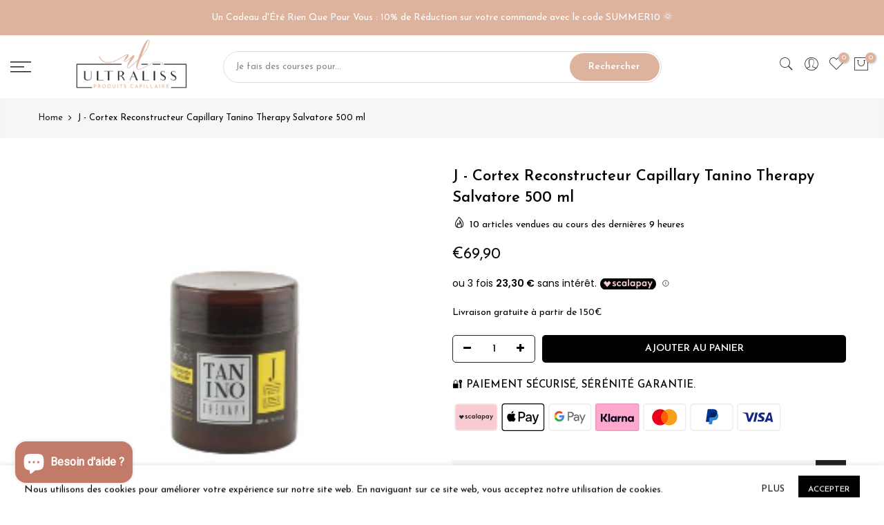

--- FILE ---
content_type: text/html; charset=utf-8
request_url: https://ultraliss.com/products/j-cortex-reconstructeur-capillary-tanino-therapy-salvatore-500-ml
body_size: 30206
content:
<!doctype html>
<html class="no-js" lang="fr">
<head>


  <meta charset="utf-8">
  <meta name="viewport" content="width=device-width, initial-scale=1, shrink-to-fit=no, user-scalable=no">
  <meta name="theme-color" content="#deb39e">
  <meta name="format-detection" content="telephone=no">
  <link rel="canonical" href="https://ultraliss.com/products/j-cortex-reconstructeur-capillary-tanino-therapy-salvatore-500-ml">
  <link rel="preconnect" href="//fonts.shopifycdn.com/" crossorigin>
  <link rel="preconnect" href="//cdn.shopify.com/" crossorigin> 
  <link rel="dns-prefetch" href="//ultraliss.com" crossorigin>
  <link rel="dns-prefetch" href="//ultraliss.myshopify.com" crossorigin>
  <link rel="dns-prefetch" href="//cdn.shopify.com" crossorigin>
  <link rel="dns-prefetch" href="//fonts.shopifycdn.com" crossorigin>
  <link rel="dns-prefetch" href="//fonts.googleapis.com" crossorigin>
  <link rel="preload" as="style" href="//ultraliss.com/cdn/shop/t/6/assets/pre_theme.min.css?v=135623929908170580601607187787">
  <link rel="preload" as="style" href="//ultraliss.com/cdn/shop/t/6/assets/theme.scss.css?v=119983362643253043941707553604"><title>J - Cortex Reconstructeur Capillary Tanino Therapy Salvatore 500 ml &ndash; ultraliss</title><meta name="description" content="Le masque de soin capillaire J - Cortex Reconstructor Capillary dans la gamme Tanino Therapy de Salvatore a été élaboré avec des nano-actifs capable de revitaliser en profondeur les fils. Le masque J permet ainsi de rétablir la masse des cheveux et les acides aminés essentiels. Sa formule composée de Luna Matrix, proté"><link rel="shortcut icon" type="image/png" href="//ultraliss.com/cdn/shop/files/fav_32x.png?v=1614385878"><!-- social-meta-tags.liquid --><meta name="keywords" content="J - Cortex Reconstructeur Capillary Tanino Therapy Salvatore 500 ml,ultraliss,ultraliss.com"/><meta name="author" content="The4"><meta property="og:site_name" content="ultraliss">
<meta property="og:url" content="https://ultraliss.com/products/j-cortex-reconstructeur-capillary-tanino-therapy-salvatore-500-ml">
<meta property="og:title" content="J - Cortex Reconstructeur Capillary Tanino Therapy Salvatore 500 ml">
<meta property="og:type" content="og:product">
<meta property="og:description" content="Le masque de soin capillaire J - Cortex Reconstructor Capillary dans la gamme Tanino Therapy de Salvatore a été élaboré avec des nano-actifs capable de revitaliser en profondeur les fils. Le masque J permet ainsi de rétablir la masse des cheveux et les acides aminés essentiels. Sa formule composée de Luna Matrix, proté"><meta property="product:price:amount" content="69,90">
  <meta property="product:price:amount" content="EUR"><meta property="og:image" content="http://ultraliss.com/cdn/shop/products/salvatore-therapie-capillaire-j-cortex-reconstructeur-capillary-tanino-therapy-salvatore-500-ml-28426455580777_1200x1200.png?v=1624875020"><meta property="og:image:secure_url" content="https://ultraliss.com/cdn/shop/products/salvatore-therapie-capillaire-j-cortex-reconstructeur-capillary-tanino-therapy-salvatore-500-ml-28426455580777_1200x1200.png?v=1624875020"><meta name="twitter:site" content="@#"><meta name="twitter:card" content="summary_large_image">
<meta name="twitter:title" content="J - Cortex Reconstructeur Capillary Tanino Therapy Salvatore 500 ml">
<meta name="twitter:description" content="Le masque de soin capillaire J - Cortex Reconstructor Capillary dans la gamme Tanino Therapy de Salvatore a été élaboré avec des nano-actifs capable de revitaliser en profondeur les fils. Le masque J permet ainsi de rétablir la masse des cheveux et les acides aminés essentiels. Sa formule composée de Luna Matrix, proté">
<link href="//ultraliss.com/cdn/shop/t/6/assets/pre_theme.min.css?v=135623929908170580601607187787" rel="stylesheet" type="text/css" media="all" /><link rel="preload" as="script" href="//ultraliss.com/cdn/shop/t/6/assets/lazysizes.min.js?v=20962554980009800031607187770">
<link rel="preload" as="script" href="//ultraliss.com/cdn/shop/t/6/assets/nt_vendor.min.js?v=15107314600890742991607187781">
<link rel="preload" href="//ultraliss.com/cdn/shop/t/6/assets/style.min.css?v=120594609391462167731607187803" as="style" onload="this.onload=null;this.rel='stylesheet'">
<link href="//ultraliss.com/cdn/shop/t/6/assets/theme.scss.css?v=119983362643253043941707553604" rel="stylesheet" type="text/css" media="all" />
<link id="sett_clt4" rel="preload" href="//ultraliss.com/cdn/shop/t/6/assets/sett_cl.css?v=155313566803942734001607187797" as="style" onload="this.onload=null;this.rel='stylesheet'"><link rel="preload" href="//ultraliss.com/cdn/shop/t/6/assets/line-awesome.min.css?v=36930450349382045261607187772" as="style" onload="this.onload=null;this.rel='stylesheet'">
<script id="js_lzt4" src="//ultraliss.com/cdn/shop/t/6/assets/lazysizes.min.js?v=20962554980009800031607187770" defer="defer"></script>
<script>document.documentElement.className = document.documentElement.className.replace('no-js', 'yes-js');const t_name = "product", t_cartCount = 0,ThemeNameT4='kalles',ThemeNameT42='ThemeIdT4Kalles',ThemeIdT4 = null,ThemePuT4 = '#purchase_codet4',t_shop_currency = "EUR", t_moneyFormat = "€{{amount_with_comma_separator}}", t_cart_url = "\/cart", pr_re_url = "\/recommendations\/products"; if (performance.navigation.type === 2) {location.reload(true);}</script>
<script src="//ultraliss.com/cdn/shop/t/6/assets/nt_vendor.min.js?v=15107314600890742991607187781" defer="defer" id="js_ntt4"
  data-theme='//ultraliss.com/cdn/shop/t/6/assets/nt_theme.min.js?v=58894975858502110931607187780'
  data-stt='//ultraliss.com/cdn/shop/t/6/assets/nt_settings.js?v=128138679803861701331691666914'
  data-cat='//ultraliss.com/cdn/shop/t/6/assets/cat.min.js?v=66577248337794583941607187744' 
  data-sw='//ultraliss.com/cdn/shop/t/6/assets/swatch.min.js?v=104277099578709597241607187804'
  data-prjs='//ultraliss.com/cdn/shop/t/6/assets/produc.min.js?v=159602787084382996341607187788' 
  data-mail='//ultraliss.com/cdn/shop/t/6/assets/platform_mail.min.js?v=181466039836283930451607187786'
  data-my='//ultraliss.com/cdn/shop/t/6/assets/my.js?v=111603181540343972631607187777' data-cusp='//ultraliss.com/cdn/shop/t/6/assets/my.js?v=111603181540343972631607187777' data-cur='//ultraliss.com/cdn/shop/t/6/assets/my.js?v=111603181540343972631607187777' data-mdl='//ultraliss.com/cdn/shop/t/6/assets/module.min.js?v=72712877271928395091607187776'
  data-map='//ultraliss.com/cdn/shop/t/6/assets/maplace.min.js?v=123640464312137447171607187774'
  data-time='//ultraliss.com/cdn/shop/t/6/assets/spacetime.min.js?v=161364803253740588311607187802'
  data-ins='//ultraliss.com/cdn/shop/t/6/assets/nt_instagram.min.js?v=150539233351459981941607187779'
  data-user='//ultraliss.com/cdn/shop/t/6/assets/interactable.min.js?v=92906147169466082381607187758'
  data-add='//s7.addthis.com/js/300/addthis_widget.js#pubid=ra-56efaa05a768bd19'
  data-klaviyo='//www.klaviyo.com/media/js/public/klaviyo_subscribe.js'
  data-font='iconKalles , fakalles , Pe-icon-7-stroke , Font Awesome 5 Free:n9'
  data-fm=''
  data-spcmn='//ultraliss.com/cdn/shopifycloud/storefront/assets/themes_support/shopify_common-5f594365.js'
  data-cust='//ultraliss.com/cdn/shop/t/6/assets/customerclnt.min.js?v=158442283697986287111607187747'
  data-cusjs='none'
  data-desadm='//ultraliss.com/cdn/shop/t/6/assets/des_adm.min.js?v=165455242144695478061607187749'
  data-otherryv='//ultraliss.com/cdn/shop/t/6/assets/reviewOther.js?v=72029929378534401331607187797'></script>

<script>window.performance && window.performance.mark && window.performance.mark('shopify.content_for_header.start');</script><meta name="google-site-verification" content="NHKJBQqvugfLyzNZnj71cAWJqYXwY-PS6tNdFKejGAc">
<meta name="google-site-verification" content="c4TVSOnVu-21wrYmlyPXXfwKyi3p7rPWcydwx-5OE5g">
<meta name="google-site-verification" content="5mVpJpfdTDTemjglpNblUXFF71NcwUOkTqNiDaKCe4g">
<meta name="facebook-domain-verification" content="0mwh5w1j1hdbtsalq4y156zteqa0di">
<meta id="shopify-digital-wallet" name="shopify-digital-wallet" content="/27572633705/digital_wallets/dialog">
<meta name="shopify-checkout-api-token" content="f3e65eb2ceb264d70493d2fe30a7312a">
<meta id="in-context-paypal-metadata" data-shop-id="27572633705" data-venmo-supported="false" data-environment="production" data-locale="fr_FR" data-paypal-v4="true" data-currency="EUR">
<link rel="alternate" type="application/json+oembed" href="https://ultraliss.com/products/j-cortex-reconstructeur-capillary-tanino-therapy-salvatore-500-ml.oembed">
<script async="async" src="/checkouts/internal/preloads.js?locale=fr-FR"></script>
<script id="shopify-features" type="application/json">{"accessToken":"f3e65eb2ceb264d70493d2fe30a7312a","betas":["rich-media-storefront-analytics"],"domain":"ultraliss.com","predictiveSearch":true,"shopId":27572633705,"locale":"fr"}</script>
<script>var Shopify = Shopify || {};
Shopify.shop = "ultraliss.myshopify.com";
Shopify.locale = "fr";
Shopify.currency = {"active":"EUR","rate":"1.0"};
Shopify.country = "FR";
Shopify.theme = {"name":"ultraliss","id":84012990569,"schema_name":"Kalles","schema_version":"1.5.4","theme_store_id":null,"role":"main"};
Shopify.theme.handle = "null";
Shopify.theme.style = {"id":null,"handle":null};
Shopify.cdnHost = "ultraliss.com/cdn";
Shopify.routes = Shopify.routes || {};
Shopify.routes.root = "/";</script>
<script type="module">!function(o){(o.Shopify=o.Shopify||{}).modules=!0}(window);</script>
<script>!function(o){function n(){var o=[];function n(){o.push(Array.prototype.slice.apply(arguments))}return n.q=o,n}var t=o.Shopify=o.Shopify||{};t.loadFeatures=n(),t.autoloadFeatures=n()}(window);</script>
<script id="shop-js-analytics" type="application/json">{"pageType":"product"}</script>
<script defer="defer" async type="module" src="//ultraliss.com/cdn/shopifycloud/shop-js/modules/v2/client.init-shop-cart-sync_XvpUV7qp.fr.esm.js"></script>
<script defer="defer" async type="module" src="//ultraliss.com/cdn/shopifycloud/shop-js/modules/v2/chunk.common_C2xzKNNs.esm.js"></script>
<script type="module">
  await import("//ultraliss.com/cdn/shopifycloud/shop-js/modules/v2/client.init-shop-cart-sync_XvpUV7qp.fr.esm.js");
await import("//ultraliss.com/cdn/shopifycloud/shop-js/modules/v2/chunk.common_C2xzKNNs.esm.js");

  window.Shopify.SignInWithShop?.initShopCartSync?.({"fedCMEnabled":true,"windoidEnabled":true});

</script>
<script>(function() {
  var isLoaded = false;
  function asyncLoad() {
    if (isLoaded) return;
    isLoaded = true;
    var urls = ["https:\/\/app.aaawebstore.com\/instagram-feed\/appfiles\/aaa-insta-feed-script_v1.js?shop=ultraliss.myshopify.com","https:\/\/gtranslate.io\/shopify\/gtranslate.js?shop=ultraliss.myshopify.com","https:\/\/static.klaviyo.com\/onsite\/js\/klaviyo.js?company_id=SHeZKM\u0026shop=ultraliss.myshopify.com","https:\/\/static.klaviyo.com\/onsite\/js\/klaviyo.js?company_id=THjSdV\u0026shop=ultraliss.myshopify.com","https:\/\/static.klaviyo.com\/onsite\/js\/klaviyo.js?company_id=THjSdV\u0026shop=ultraliss.myshopify.com","https:\/\/chimpstatic.com\/mcjs-connected\/js\/users\/39da59b7262af60340d6ac510\/29e6af96632a4399de4c0d756.js?shop=ultraliss.myshopify.com","https:\/\/servicepoints.sendcloud.sc\/shops\/shopify\/embed\/beb76b94-edd3-4546-8f43-77c47df912a2.js?shop=ultraliss.myshopify.com","https:\/\/reconvert-cdn.com\/assets\/js\/store_reconvert_node.js?v=2\u0026scid=NDQzYWNjYjdhNTk0MjZiOGM1NjIzNDk1ZTEwNWNjZDcuZDNmMjEyZDdhODA1OTFjMmVhYTdlZTQ1MWI3ZDBmYjI=\u0026shop=ultraliss.myshopify.com","https:\/\/packlink-spf-pro.appspot.com\/platform\/PRO\/checkout\/thankYouScript?v=7\u0026shop=ultraliss.myshopify.com","\/\/cdn.shopify.com\/proxy\/acbbbf155a85b5faea56ac71cb8987244744642c1d566905a94834ad779018be\/api.goaffpro.com\/loader.js?shop=ultraliss.myshopify.com\u0026sp-cache-control=cHVibGljLCBtYXgtYWdlPTkwMA","https:\/\/www.certishopping.com\/api\/widget\/v8\/javascript\/widgetv8.min.js?partner_id=SK4X6ivGQevX0Fn\u0026platform=shopify\u0026shop=ultraliss.myshopify.com","\/\/cdn.shopify.com\/proxy\/745c1dc0324bb16e18efcb33e26cf33fd18c11083829f120be8bfb924cbbcd29\/d1639lhkj5l89m.cloudfront.net\/js\/storefront\/uppromote.js?shop=ultraliss.myshopify.com\u0026sp-cache-control=cHVibGljLCBtYXgtYWdlPTkwMA"];
    for (var i = 0; i < urls.length; i++) {
      var s = document.createElement('script');
      s.type = 'text/javascript';
      s.async = true;
      s.src = urls[i];
      var x = document.getElementsByTagName('script')[0];
      x.parentNode.insertBefore(s, x);
    }
  };
  if(window.attachEvent) {
    window.attachEvent('onload', asyncLoad);
  } else {
    window.addEventListener('load', asyncLoad, false);
  }
})();</script>
<script id="__st">var __st={"a":27572633705,"offset":3600,"reqid":"a62ce6b4-3787-4c2a-b32c-e94acc1e412e-1768635097","pageurl":"ultraliss.com\/products\/j-cortex-reconstructeur-capillary-tanino-therapy-salvatore-500-ml","u":"e147a8f1576c","p":"product","rtyp":"product","rid":6568487616617};</script>
<script>window.ShopifyPaypalV4VisibilityTracking = true;</script>
<script id="captcha-bootstrap">!function(){'use strict';const t='contact',e='account',n='new_comment',o=[[t,t],['blogs',n],['comments',n],[t,'customer']],c=[[e,'customer_login'],[e,'guest_login'],[e,'recover_customer_password'],[e,'create_customer']],r=t=>t.map((([t,e])=>`form[action*='/${t}']:not([data-nocaptcha='true']) input[name='form_type'][value='${e}']`)).join(','),a=t=>()=>t?[...document.querySelectorAll(t)].map((t=>t.form)):[];function s(){const t=[...o],e=r(t);return a(e)}const i='password',u='form_key',d=['recaptcha-v3-token','g-recaptcha-response','h-captcha-response',i],f=()=>{try{return window.sessionStorage}catch{return}},m='__shopify_v',_=t=>t.elements[u];function p(t,e,n=!1){try{const o=window.sessionStorage,c=JSON.parse(o.getItem(e)),{data:r}=function(t){const{data:e,action:n}=t;return t[m]||n?{data:e,action:n}:{data:t,action:n}}(c);for(const[e,n]of Object.entries(r))t.elements[e]&&(t.elements[e].value=n);n&&o.removeItem(e)}catch(o){console.error('form repopulation failed',{error:o})}}const l='form_type',E='cptcha';function T(t){t.dataset[E]=!0}const w=window,h=w.document,L='Shopify',v='ce_forms',y='captcha';let A=!1;((t,e)=>{const n=(g='f06e6c50-85a8-45c8-87d0-21a2b65856fe',I='https://cdn.shopify.com/shopifycloud/storefront-forms-hcaptcha/ce_storefront_forms_captcha_hcaptcha.v1.5.2.iife.js',D={infoText:'Protégé par hCaptcha',privacyText:'Confidentialité',termsText:'Conditions'},(t,e,n)=>{const o=w[L][v],c=o.bindForm;if(c)return c(t,g,e,D).then(n);var r;o.q.push([[t,g,e,D],n]),r=I,A||(h.body.append(Object.assign(h.createElement('script'),{id:'captcha-provider',async:!0,src:r})),A=!0)});var g,I,D;w[L]=w[L]||{},w[L][v]=w[L][v]||{},w[L][v].q=[],w[L][y]=w[L][y]||{},w[L][y].protect=function(t,e){n(t,void 0,e),T(t)},Object.freeze(w[L][y]),function(t,e,n,w,h,L){const[v,y,A,g]=function(t,e,n){const i=e?o:[],u=t?c:[],d=[...i,...u],f=r(d),m=r(i),_=r(d.filter((([t,e])=>n.includes(e))));return[a(f),a(m),a(_),s()]}(w,h,L),I=t=>{const e=t.target;return e instanceof HTMLFormElement?e:e&&e.form},D=t=>v().includes(t);t.addEventListener('submit',(t=>{const e=I(t);if(!e)return;const n=D(e)&&!e.dataset.hcaptchaBound&&!e.dataset.recaptchaBound,o=_(e),c=g().includes(e)&&(!o||!o.value);(n||c)&&t.preventDefault(),c&&!n&&(function(t){try{if(!f())return;!function(t){const e=f();if(!e)return;const n=_(t);if(!n)return;const o=n.value;o&&e.removeItem(o)}(t);const e=Array.from(Array(32),(()=>Math.random().toString(36)[2])).join('');!function(t,e){_(t)||t.append(Object.assign(document.createElement('input'),{type:'hidden',name:u})),t.elements[u].value=e}(t,e),function(t,e){const n=f();if(!n)return;const o=[...t.querySelectorAll(`input[type='${i}']`)].map((({name:t})=>t)),c=[...d,...o],r={};for(const[a,s]of new FormData(t).entries())c.includes(a)||(r[a]=s);n.setItem(e,JSON.stringify({[m]:1,action:t.action,data:r}))}(t,e)}catch(e){console.error('failed to persist form',e)}}(e),e.submit())}));const S=(t,e)=>{t&&!t.dataset[E]&&(n(t,e.some((e=>e===t))),T(t))};for(const o of['focusin','change'])t.addEventListener(o,(t=>{const e=I(t);D(e)&&S(e,y())}));const B=e.get('form_key'),M=e.get(l),P=B&&M;t.addEventListener('DOMContentLoaded',(()=>{const t=y();if(P)for(const e of t)e.elements[l].value===M&&p(e,B);[...new Set([...A(),...v().filter((t=>'true'===t.dataset.shopifyCaptcha))])].forEach((e=>S(e,t)))}))}(h,new URLSearchParams(w.location.search),n,t,e,['guest_login'])})(!0,!0)}();</script>
<script integrity="sha256-4kQ18oKyAcykRKYeNunJcIwy7WH5gtpwJnB7kiuLZ1E=" data-source-attribution="shopify.loadfeatures" defer="defer" src="//ultraliss.com/cdn/shopifycloud/storefront/assets/storefront/load_feature-a0a9edcb.js" crossorigin="anonymous"></script>
<script data-source-attribution="shopify.dynamic_checkout.dynamic.init">var Shopify=Shopify||{};Shopify.PaymentButton=Shopify.PaymentButton||{isStorefrontPortableWallets:!0,init:function(){window.Shopify.PaymentButton.init=function(){};var t=document.createElement("script");t.src="https://ultraliss.com/cdn/shopifycloud/portable-wallets/latest/portable-wallets.fr.js",t.type="module",document.head.appendChild(t)}};
</script>
<script data-source-attribution="shopify.dynamic_checkout.buyer_consent">
  function portableWalletsHideBuyerConsent(e){var t=document.getElementById("shopify-buyer-consent"),n=document.getElementById("shopify-subscription-policy-button");t&&n&&(t.classList.add("hidden"),t.setAttribute("aria-hidden","true"),n.removeEventListener("click",e))}function portableWalletsShowBuyerConsent(e){var t=document.getElementById("shopify-buyer-consent"),n=document.getElementById("shopify-subscription-policy-button");t&&n&&(t.classList.remove("hidden"),t.removeAttribute("aria-hidden"),n.addEventListener("click",e))}window.Shopify?.PaymentButton&&(window.Shopify.PaymentButton.hideBuyerConsent=portableWalletsHideBuyerConsent,window.Shopify.PaymentButton.showBuyerConsent=portableWalletsShowBuyerConsent);
</script>
<script data-source-attribution="shopify.dynamic_checkout.cart.bootstrap">document.addEventListener("DOMContentLoaded",(function(){function t(){return document.querySelector("shopify-accelerated-checkout-cart, shopify-accelerated-checkout")}if(t())Shopify.PaymentButton.init();else{new MutationObserver((function(e,n){t()&&(Shopify.PaymentButton.init(),n.disconnect())})).observe(document.body,{childList:!0,subtree:!0})}}));
</script>
<script id='scb4127' type='text/javascript' async='' src='https://ultraliss.com/cdn/shopifycloud/privacy-banner/storefront-banner.js'></script><link id="shopify-accelerated-checkout-styles" rel="stylesheet" media="screen" href="https://ultraliss.com/cdn/shopifycloud/portable-wallets/latest/accelerated-checkout-backwards-compat.css" crossorigin="anonymous">
<style id="shopify-accelerated-checkout-cart">
        #shopify-buyer-consent {
  margin-top: 1em;
  display: inline-block;
  width: 100%;
}

#shopify-buyer-consent.hidden {
  display: none;
}

#shopify-subscription-policy-button {
  background: none;
  border: none;
  padding: 0;
  text-decoration: underline;
  font-size: inherit;
  cursor: pointer;
}

#shopify-subscription-policy-button::before {
  box-shadow: none;
}

      </style>

<script>window.performance && window.performance.mark && window.performance.mark('shopify.content_for_header.end');</script>

    <script>
    
      
    window.ufeStore = {
      collections: [153045139561,158024401001,152650186857,157401841769,153046515817,154295238761],
      tags: ''.split(','),
      selectedVariantId: 39311290400873,
      moneyFormat: "€{{amount_with_comma_separator}}",
      moneyFormatWithCurrency: "€{{amount_with_comma_separator}} EUR",
      currency: "EUR",
      customerId: null,
      productAvailable: true,
      productMapping: []
    }
    
    
      window.ufeStore.cartTotal = 0;
      
    
    
    
    window.isUfeInstalled = false;
    function ufeScriptLoader(scriptUrl) {
        var element = document.createElement('script');
        element.src = scriptUrl;
        element.type = 'text/javascript';
        document.getElementsByTagName('head')[0].appendChild(element);
    }
    if(window.isUfeInstalled) console.log('%c UFE: Funnel Engines ⚡️ Full Throttle  🦾😎!', 'font-weight: bold; letter-spacing: 2px; font-family: system-ui, -apple-system, BlinkMacSystemFont, "Segoe UI", "Roboto", "Oxygen", "Ubuntu", Arial, sans-serif;font-size: 20px;color: rgb(25, 124, 255); text-shadow: 2px 2px 0 rgb(62, 246, 255)');
    if(!('noModule' in HTMLScriptElement.prototype) && window.isUfeInstalled) {
        ufeScriptLoader('https://ufe.helixo.co/scripts/sdk.es5.min.js');
        console.log('UFE: ES5 Script Loading');
    }
    </script>
    
    
    	  
<!-- RYVIU APP :: Settings global -->	
    <script>
        var ryviu_global_settings = ;
    </script>
<!-- RYVIU APP -->
  <!-- QIKIFY NAVIGATOR START --> <script id="qikify-navigator"> 'use strict'; var shopifyCurrencyFormat = "€{{amount_with_comma_separator}}"; var shopifyLinkLists = [{ id: "main-menu", title: "Menu principal", items: ["/","/collections/all","/blogs/truss",], },{ id: "footer", title: "Menu pied de page", items: ["/pages/contactez-nous","/blogs/truss","/pages/conditions-generales","/pages/politique-de-confidentialite","/pages/politique-de-retours","https://ultraliss.com/apps/shippings/finder/","https://ultraliss.goaffpro.com","/policies/terms-of-service","/policies/refund-policy",], },{ id: "besoin-daide", title: "À PROPOS", items: ["/pages/conditions-generales-de-vente","/pages/mentions-legales","/pages/conditions-dutilisation","/pages/politique-de-retours","/pages/politique-de-confidentialite","https://ultraliss.goaffpro.com",], },{ id: "besoin-daide-1", title: "BESOIN D'AIDE ?", items: ["/pages/foire-aux-questions","/pages/contactez-nous","/pages/suivi-de-commande",], },{ id: "entretiens-home-care", title: "Soins du cheveux", items: ["/collections/entretient-home-care","/collections/gamme-professionnelle","/collections/therapie-capillaire",], },{ id: "284022997097-child-cc62bd4a0c8df1a3fca14119e1ecf814-legacy-entretiens-home-care", title: "Entretiens Home care", items: ["/collections/entretient-home-care","/products/prime-pro-biphasic-magic-help-300ml","/products/inoar-herbal-solution-mascara-500g","/products/inoar-huile-argan-120ml","/products/inoar-extreme-premium-m","/collections/conditionneur","/collections/masque","/collections/apres-shampoing","/collections/spray-thermo-protecteur","/collections/shampoing","/products/bio-tanix-home-care","/collections/beox-entretien-hair-care",], },{ id: "284023029865-child-ef6baa2abf02f1b034b6f74c4a289ea3-legacy-entretiens-professionnel", title: "Entretiens professionnel", items: ["/collections/coloration-decoloration",], },{ id: "284023193705-child-58a7b0f4120d1cdcbcf89e33ba15e783-legacy-therapie-capillaire", title: "Thérapie capillaire", items: ["/collections/therapie-capillaire","/products/serum-shine-filler-100-ml","/products/prime-profit-plex-12-x-10ml","/products/j-cortex-reconstructeur-capillary-tanino-therapy-salvatore-500-ml","/products/inoar-arganplex-3-x-120-ml",], },{ id: "botox", title: "Botox", items: ["/collections/botox-lissant-1",], },{ id: "materiels-de-coiffure", title: "Materiels de coiffure", items: ["/collections/materiel-coiffure",], },{ id: "produits-populaires", title: "Produits populaires", items: ["/collections/lissage-au-tanin",], },{ id: "nos-marques", title: "Nos marques", items: ["/collections/prime-bio-tanix","/collections/salvatore","/collections/elyssa-cosmetique","/collections/inoar","/collections/truss","/collections/cadiveu","/collections/eternity-liss",], },{ id: "lissage", title: "Lissage", items: ["/collections/lissage",], },{ id: "284024045673-child-38c3fd50bd682ed331fcc12156841da9-legacy-tous-nos-produits-de-lissage", title: "Tous nos Produits de Lissage", items: ["/collections/lissage-bresilien","/collections/lissage-au-tanin-1","/collections/lissage-malaisien","/collections/lissage-americain","/collections/lissage-organic",], },{ id: "customer-account-main-menu", title: "Menu principal du compte client", items: ["/","https://shopify.com/27572633705/account/orders?locale=fr&region_country=FR",], },]; window.shopifyLinkLists = shopifyLinkLists; window.shopifyCurrencyFormat = shopifyCurrencyFormat; </script> <!-- QIKIFY NAVIGATOR END -->
  <script id="qikify-smartmenu-status" type="application/json">1</script><script id="qikify-smartmenu-data" type="application/json">{"menu_selector":"selector","theme_selector":"all","transition":"fade","trigger":"hover","show_indicator":true,"show_mobile_indicator":true,"submenu_fullwidth":true,"menu_wrap":false,"menu_height":"50","alignment":"center","root_padding":"10","megamenu":[{"id":"tmenu-menu-294395","setting":{"item_layout":"text","submenu_type":"mega","submenu_mega_position":"leftparent","title":"LISSAGE","submenu_masonry":false,"submenu_scrollbar":false,"submenu_mega_width":"1000"},"menus":[{"id":"tmenu-menu-962862","setting":{"item_layout":"text","title":"<font color=\"#618AE1\">TYPE LISSAGE<\/font>","item_display":true,"column_width":"3"},"menus":[{"id":"tmenu-menu-616528","setting":{"item_layout":"collection","title":"Br\u00e9silien","collection":{"id":152674238569,"handle":"lissage-bresilien","title":"Lissage Br\u00e9silien","image":null},"item_content_alignment":"left","item_display":false,"badge":false,"hidden_desktop":false,"hidden_mobile":false},"menus":[]},{"id":"tmenu-menu-260337","setting":{"item_layout":"collection","title":"Au Tanin","url":{"type":{"id":"collection","icon":["fas","columns"],"name":"Collection"},"collection":{"id":153045565545,"handle":"lissage-au-tanin-1","title":"Lissage au tanin","image":null}},"collection":{"id":153045565545,"handle":"lissage-au-tanin-1","title":"Lissage au tanin","image":null}},"menus":[]},{"id":"tmenu-menu-643374","setting":{"item_layout":"collection","title":"Malaisien","url":{"type":{"id":"collection","icon":["fas","columns"],"name":"Collection"},"collection":{"id":152675614825,"handle":"lissage-malaisien","title":"Lissage Malaisien","image":null}},"collection":{"id":152675614825,"handle":"lissage-malaisien","title":"Lissage Malaisien","image":null}},"menus":[]},{"id":"tmenu-menu-994075","setting":{"item_layout":"collection","title":"Am\u00e9ricain","url":{"type":{"id":"collection","icon":["fas","columns"],"name":"Collection"},"collection":{"id":156267511913,"handle":"lissage-americain","title":"Lissage Am\u00e9ricain","image":null}},"collection":{"id":156267511913,"handle":"lissage-americain","title":"Lissage Am\u00e9ricain","image":null}},"menus":[]},{"id":"tmenu-menu-756956","setting":{"item_layout":"text","title":"Lissage Organic","url":{"type":{"id":"collection","icon":["fas","columns"],"name":"Collection"},"collection":{"id":152674205801,"handle":"lissage-organic","title":"Lissage Organic","image":null}}},"menus":[]}],"hide_submenu":true},{"id":"tmenu-menu-928529","setting":{"item_layout":"text","title":"<font color=\"#618AE1\">TOP LISSAGE<\/font>","item_display":true,"column_width":"3","collection":{"id":173088997481,"handle":"top-lissage","title":"Top Lissage","image":null},"newtab":false,"url":{"type":{"id":"collection","icon":["fas","columns"],"name":"Collection"},"collection":{"id":173088997481,"handle":"top-lissage","title":"Top Lissage","image":null}}},"menus":[{"id":"tmenu-menu-281975","setting":{"item_layout":"product","title":"Submenu item","product":{"id":4262846136425,"handle":"kit-complet-bio-tanix-2-x-1000ml-masque-de-finition-500-g","title":"Kit complet Bio Tanix - R\u00e9serv\u00e9 aux Professionnels","image":{"src":"https:\/\/cdn.shopify.com\/s\/files\/1\/0275\/7263\/3705\/products\/KIT-LISSAGE-AU-TANIN-BIO-TANIX-PRIME.png?v=1605807794"},"price":"190.00"},"product_image_position":"left","newtab":false,"item_content_alignment":"center"},"menus":[]},{"id":"tmenu-menu-736102","setting":{"item_layout":"product","title":"Submenu item","product":{"id":4329165586537,"handle":"kit-complet-truss-hight-liss-blonde","title":"Kit Complet Truss Hight Liss Blonde (sans formol)","image":{"src":"https:\/\/cdn.shopify.com\/s\/files\/1\/0275\/7263\/3705\/products\/truss-kit-hight_liss-clarifiant-blonde.jpg?v=1572433705"},"price":"189.00"},"product_image_position":"left","item_content_alignment":"center"},"menus":[]},{"id":"tmenu-menu-667376","setting":{"item_layout":"product","title":"Menu item","product":{"id":4289438417001,"handle":"cocoa-brasilis","title":"Cocoa Brasilis","image":{"src":"https:\/\/cdn.shopify.com\/s\/files\/1\/0275\/7263\/3705\/products\/Pack-cocoa-brasilis-professional-1000ml-elyssa-cosmetiques.png?v=1604571722"},"price":"219.00"},"product_image_position":"left"},"menus":[]},{"id":"tmenu-menu-291866","setting":{"item_layout":"product","title":"Menu item","product":{"id":4289464205417,"handle":"cocoa-organic-protein","title":"Cocoa Organic Protein","image":{"src":"https:\/\/cdn.shopify.com\/s\/files\/1\/0275\/7263\/3705\/products\/Pack-cocoa-organic-professional-1000ml-elyssa-cosmetiques.png?v=1604571782"},"price":"259.00"},"product_image_position":"left"},"menus":[]},{"id":"tmenu-menu-925349","setting":{"item_layout":"product","title":"Menu item","product":{"id":4283331739753,"handle":"bio-tanix-home-care","title":"BIO TANIX HOME CARE","image":{"src":"https:\/\/cdn.shopify.com\/s\/files\/1\/0275\/7263\/3705\/products\/img-kit-biotanix-restoring_500px.png?v=1604571482"},"price":"57.00"},"product_image_position":"top","newtab":false,"item_content_alignment":"center","hidden_desktop":false,"hidden_mobile":false},"menus":[]}],"hide_submenu":true}],"hide_submenu":true},{"id":"tmenu-menu-795077","setting":{"item_layout":"text","submenu_type":"mega","submenu_mega_position":"leftparent","title":"SOINS DU CHEVEUX","submenu_mega_width":"1000","submenu_masonry":true},"menus":[{"id":"tmenu-menu-934975","setting":{"item_layout":"text","title":"<font color=\"#618AE1\">ENTRETIENS HOME CARE<\/font>","item_display":true,"column_width":"7","url":{"type":{"id":"collection","icon":["fas","columns"],"name":"Collection"},"collection":{"id":153043009641,"handle":"entretient-home-care","title":"Entretient Home Care","image":null}},"disable_link":false,"newtab":true},"menus":[{"id":"tmenu-menu-453131","setting":{"item_layout":"collection","title":"Shampoings","collection":{"id":153045106793,"handle":"shampoing","title":"Shampoings","image":null},"item_display":false},"menus":[]},{"id":"tmenu-menu-671263","setting":{"item_layout":"text","title":"Apr\u00e8s Shampoings","url":{"type":{"id":"collection","icon":["fas","columns"],"name":"Collection"},"collection":{"id":153045041257,"handle":"apres-shampoing","title":"Apr\u00e8s shampoing","image":null}},"item_display":false},"menus":[]},{"id":"tmenu-menu-236719","setting":{"item_layout":"text","title":"Conditionneurs","url":{"type":{"id":"collection","icon":["fas","columns"],"name":"Collection"},"collection":{"id":153044942953,"handle":"conditionneur","title":"Conditionneur","image":null}},"item_display":false},"menus":[]},{"id":"tmenu-menu-786686","setting":{"item_layout":"collection","title":"Masques","collection":{"id":153045139561,"handle":"masque","title":"Masque","image":null},"item_display":false},"menus":[]},{"id":"tmenu-menu-823549","setting":{"item_layout":"collection","title":"Spray Thermo Protecteur","collection":{"id":153678184553,"handle":"spray-thermo-protecteur","title":"Spray Thermo Protecteur","image":null},"item_display":false},"menus":[]},{"id":"tmenu-menu-175520","setting":{"item_layout":"text","title":"Inoar Absolut Speed Blond 250ml","product":{"id":4283386364009,"handle":"inoar-argan-huile-masque-250gr","title":"Inoar Argan Huile Masque 250gr","image":{"src":"https:\/\/cdn.shopify.com\/s\/files\/1\/0275\/7263\/3705\/products\/masque-argan-oil-inoar-250g.jpg?v=1571306298"},"price":"45.99"},"url":{"type":{"id":"product","icon":["fas","tshirt"],"name":"Product"},"product":{"id":4305620631657,"handle":"inoar-absolut-speed-blond-250ml","title":"Inoar Absolut Speed Blond 250ml","image":{"src":"https:\/\/cdn.shopify.com\/s\/files\/1\/0275\/7263\/3705\/products\/absolut_speed_blond_250ml_inoar_ultraliss.jpg?v=1571850057"},"price":"14.90"}}},"menus":[]},{"id":"tmenu-menu-967327","setting":{"item_layout":"text","title":"Bio Tanix Home Care","url":{"type":{"id":"product","icon":["fas","tshirt"],"name":"Product"},"product":{"id":4283331739753,"handle":"bio-tanix-home-care","title":"BIO TANIX HOME CARE","image":{"src":"https:\/\/cdn.shopify.com\/s\/files\/1\/0275\/7263\/3705\/products\/img-kit-biotanix-restoring_500px.png?v=1575736786"},"price":"57.00"}}},"menus":[]},{"id":"tmenu-menu-876195","setting":{"item_layout":"text","title":"HAIR REMEDY CADIVEU PROFESSIONAL PACK D\u2019ENTRETIEN 700 ML","url":{"type":{"id":"product","icon":["fas","tshirt"],"name":"Product"},"product":{"id":4283432861801,"handle":"hair-remedy-cadiveu-professional-pack-d-entretien-700-ml","title":"HAIR REMEDY CADIVEU PROFESSIONAL PACK D\u2019ENTRETIEN 700 ML","image":{"src":"https:\/\/cdn.shopify.com\/s\/files\/1\/0275\/7263\/3705\/products\/4478-hair-remedy-hc.jpg?v=1571309957"},"price":"38.90"}}},"menus":[]},{"id":"tmenu-menu-789853","setting":{"item_layout":"text","title":"Inoar Absolut DayMoist CLR Mascara 250g","url":{"type":{"id":"product","icon":["fas","tshirt"],"name":"Product"},"product":{"id":4283369357417,"handle":"inoar-absolut-daymoist-clr-mascara-250g","title":"Inoar Absolut DayMoist CLR Mascara 250g","image":{"src":"https:\/\/cdn.shopify.com\/s\/files\/1\/0275\/7263\/3705\/products\/inoar-absolut-daymoist-mascara-profissional-250g-1.jpg?v=1571305719"},"price":"33.95"}}},"menus":[]},{"id":"tmenu-menu-641155","setting":{"item_layout":"text","title":"Inoar Absolut Speed Blond Mascara 250g","url":{"type":{"id":"product","icon":["fas","tshirt"],"name":"Product"},"product":{"id":4283374501993,"handle":"inoar-absolut-speed-blond-mascara-250g","title":"Inoar Absolut Speed Blond Mascara 250g","image":{"src":"https:\/\/cdn.shopify.com\/s\/files\/1\/0275\/7263\/3705\/products\/inoar-absolut-speed-blond-mascara-tonalizante-profissional-250g-1.jpg?v=1571305866"},"price":"26.45"}}},"menus":[]},{"id":"tmenu-menu-324886","setting":{"item_layout":"text","title":"Inoar Herbal Solution Mascara 500g","url":{"type":{"id":"product","icon":["fas","tshirt"],"name":"Product"},"product":{"id":4283405697129,"handle":"inoar-herbal-solution-mascara-500g","title":"Inoar Herbal Solution Mascara 500g","image":{"src":"https:\/\/cdn.shopify.com\/s\/files\/1\/0275\/7263\/3705\/products\/inoar-herbal-solution-mascara-uso-diario-500g-1.jpg?v=1571307045"},"price":"19.50"}}},"menus":[]},{"id":"tmenu-menu-314559","setting":{"item_layout":"text","title":"Inoar Huile Argan 120ml","url":{"type":{"id":"product","icon":["fas","tshirt"],"name":"Product"},"product":{"id":4283407597673,"handle":"inoar-huile-argan-120ml","title":"Inoar Huile Argan 120ml","image":{"src":"https:\/\/cdn.shopify.com\/s\/files\/1\/0275\/7263\/3705\/products\/oleo-de-argan-inoar-120ml-82194-zoom.jpg?v=1571307225"},"price":"49.90"}}},"menus":[]},{"id":"tmenu-menu-137746","setting":{"item_layout":"text","title":"Inoar Extr\u00e8me Pr\u00e9mium Masque","url":{"type":{"id":"product","icon":["fas","tshirt"],"name":"Product"},"product":{"id":4283402420329,"handle":"inoar-extreme-premium-m","title":"Inoar Extr\u00e8me Pr\u00e9mium Masque","image":{"src":"https:\/\/cdn.shopify.com\/s\/files\/1\/0275\/7263\/3705\/products\/inoar-extreme-premium-mask-180g-1.jpg?v=1571306836"},"price":"19.90"}}},"menus":[]},{"id":"tmenu-menu-505679","setting":{"item_layout":"text","title":"PRIME PRO BIPHASIC - MAGIC HELP","url":{"type":{"id":"product","icon":["fas","tshirt"],"name":"Product"},"product":{"id":4368651288681,"handle":"prime-pro-biphasic-magic-help-300ml","title":"PRIME PRO BIPHASIC - MAGIC HELP","image":{"src":"https:\/\/cdn.shopify.com\/s\/files\/1\/0275\/7263\/3705\/products\/prime-pro-biphasic-magic-help-300ml.jpg?v=1575907999"},"price":"49.90"}}},"menus":[]},{"id":"tmenu-menu-193815","setting":{"item_layout":"text","title":"Inoar Marrocain (Macadamia) Masque 1KG","url":{"type":{"id":"product","icon":["fas","tshirt"],"name":"Product"},"product":{"id":4283416477801,"handle":"inoar-marrocain-macadamia-masque-1kg","title":"Inoar Marrocain (Macadamia) Masque 1KG","image":{"src":"https:\/\/cdn.shopify.com\/s\/files\/1\/0275\/7263\/3705\/products\/1515-1.jpg?v=1571308011"},"price":"49.90"}}},"menus":[]}],"hide_submenu":false},{"id":"tmenu-menu-847454","setting":{"item_layout":"text","title":"<font color=\"#618AE1\">ENTRETIENS PROFESSIONNEL<\/font>","item_display":true,"column_width":"3","collection":{"id":153043042409,"handle":"entretient-professionnel","title":"ENTRETIENS PROFESSIONNEL","image":null},"url":{"type":{"id":"collection","icon":["fas","columns"],"name":"Collection"},"collection":{"id":153043042409,"handle":"entretient-professionnel","title":"ENTRETIENS PROFESSIONNEL","image":null}},"newtab":true},"menus":[{"id":"tmenu-menu-482795","setting":{"item_layout":"collection","title":"Botox R\u00e9parateur et R\u00e9duction de Volume","collection":{"id":152674599017,"handle":"botox-lissant","title":"Botox Lissant","image":null},"item_display":false,"newtab":false,"item_content_alignment":"left","column_width":"automatic","badge":false,"hidden_desktop":false},"menus":[]},{"id":"tmenu-menu-225815","setting":{"item_layout":"collection","title":"Truss Kit Soins R\u00e9parateur","collection":{"id":153818071145,"handle":"truss-soins-reparateur","title":"Truss soins R\u00e9parateur","image":null},"item_display":false,"item_content_alignment":"left","column_width":"automatic","newtab":false},"menus":[]},{"id":"tmenu-menu-685309","setting":{"item_layout":"collection","title":"Coloration \/ D\u00e9coloration","collection":{"id":153051627625,"handle":"coloration-decoloration","title":"Coloration \/ D\u00e9coloration","image":null},"item_display":false},"menus":[]},{"id":"tmenu-menu-605734","setting":{"item_layout":"text","title":"Prime Thermal complex","url":{"type":{"id":"product","icon":["fas","tshirt"],"name":"Product"},"product":{"id":"4831136546921","handle":"prime-thermal-complex-entretien","title":"PRIME THERMAL COMPLEX ENTRETIEN","image":{"src":"https:\/\/cdn.shopify.com\/s\/files\/1\/0275\/7263\/3705\/products\/prime-thermal-complex.jpg?v=1604942070"},"price":"69.90","priceCompare":null}}},"menus":[]}],"hide_submenu":true},{"id":"tmenu-menu-261166","setting":{"item_layout":"text","title":"<font color=\"#618AE1\">TH\u00c9RAPIE CAPILLAIRE<\/font>","item_display":true,"column_width":"3","url":{"type":{"id":"collection","icon":["fas","columns"],"name":"Collection"},"collection":{"id":154295238761,"handle":"therapie-capillaire","title":"Th\u00e9rapie Capillaire","image":null}},"newtab":true},"menus":[{"id":"tmenu-menu-437808","setting":{"item_layout":"text","title":"Cadiveu Soin Capillaire - Brasil Cacau Extreme Repair - Cocoa Dose 15Ml","url":{"type":{"id":"product","icon":["fas","tshirt"],"name":"Product"},"product":{"id":4331473240169,"handle":"cadiveu-soin-capillaire-brasil-cacau-extreme-repair-cocoa-dose-15ml","title":"Cadiveu Soin Capillaire - Brasil Cacau Extreme Repair - Cocoa Dose 15Ml","image":{"src":"https:\/\/cdn.shopify.com\/s\/files\/1\/0275\/7263\/3705\/products\/cadiveu-extrem-repair-10x15ml.jpg?v=1572530443"},"price":"34.00"}},"item_display":false},"menus":[]},{"id":"tmenu-menu-790433","setting":{"item_layout":"text","title":"Truss Kit Fast Repair (Bidimensional, Lipidic, Intensive Nutrition)","url":{"type":{"id":"product","icon":["fas","tshirt"],"name":"Product"},"product":{"id":4315910799465,"handle":"truss-kit-fast-repaire-bidimensional-lipidic-intensive-nutrition","title":"Truss Kit Fast Repair (Bidimensional, Lipidic, Intensive Nutrition)","image":{"src":"https:\/\/cdn.shopify.com\/s\/files\/1\/0275\/7263\/3705\/products\/kit-fast-repair.600x600-ultraliss.png?v=1572024945"},"price":"88.90"}}},"menus":[]},{"id":"tmenu-menu-574963","setting":{"item_layout":"text","title":"Inoar ArganPlex 3 x 120 ml","url":{"type":{"id":"product","icon":["fas","tshirt"],"name":"Product"},"product":{"id":4283396259945,"handle":"inoar-arganplex-3-x-120-ml","title":"Inoar ArganPlex 3 x 120 ml","image":{"src":"https:\/\/cdn.shopify.com\/s\/files\/1\/0275\/7263\/3705\/products\/inoar-arganplex.jpg?v=1571306513"},"price":"45.00"}}},"menus":[]},{"id":"tmenu-menu-944501","setting":{"item_layout":"text","title":"Prime Profit Plex (12 x 10ml)","url":{"type":{"id":"product","icon":["fas","tshirt"],"name":"Product"},"product":{"id":"4331404197993","handle":"prime-profit-plex-12-x-10ml","title":"Prime Profit Plex (12 x 10ml)","image":{"src":"https:\/\/cdn.shopify.com\/s\/files\/1\/0275\/7263\/3705\/products\/prime-profit-plex.jpg?v=1572527027"},"price":"68.00"}}},"menus":[]},{"id":"tmenu-menu-321745","setting":{"item_layout":"text","title":"Prime Thermal Complex Regenerator","url":{"type":{"id":"product","icon":["fas","tshirt"],"name":"Product"},"product":{"id":"4831178719337","handle":"prime-thermal-complex","title":"Prime Thermal Complex","image":{"src":"https:\/\/cdn.shopify.com\/s\/files\/1\/0275\/7263\/3705\/products\/prime-thermal-complex_d1bcd59a-a360-4e43-88b0-0a01dd80985d.jpg?v=1604944539"},"price":"290.00","priceCompare":null}}},"menus":[]}],"hide_submenu":true}],"hide_submenu":false},{"id":"tmenu-menu-812622","setting":{"item_layout":"text","submenu_type":"mega","submenu_mega_position":"right","title":"BOTOX","submenu_masonry":false,"url":{"type":{"id":"collection","icon":["fas","columns"],"name":"Collection"},"collection":{"id":152674599017,"handle":"botox-lissant","title":"Botox Lissant","image":null}},"newtab":true,"badge":false,"submenu_mega_width":"1000","submenu_minheight":"4","submenu_scrollbar":false},"menus":[{"id":"tmenu-menu-948619","setting":{"item_layout":"collection","title":"<font color=\"#618AE1\">BOTOX PRIME<\/font>","item_display":true,"column_width":"3","url":{"type":{"id":"collection","icon":["fas","columns"],"name":"Collection"}},"collection":{"id":152674599017,"handle":"botox-lissant","title":"Botox Lissant","image":null},"newtab":false},"menus":[{"id":"tmenu-menu-444695","setting":{"item_layout":"product","title":"Submenu item","product":{"id":4262995755113,"handle":"prime-extreme-botox-bio-tanix-1kg","title":"Prime Extreme Botox Bio Tanix 1kg","image":{"src":"https:\/\/cdn.shopify.com\/s\/files\/1\/0275\/7263\/3705\/products\/img-maskrepair.png?v=1573830539"},"price":"25.00"},"product_image_position":"left"},"menus":[]},{"id":"tmenu-menu-487893","setting":{"item_layout":"product","title":"Submenu item","product":{"id":4412595241065,"handle":"prime-force-field-botox","title":"Prime Force Field Botox","image":{"src":"https:\/\/cdn.shopify.com\/s\/files\/1\/0275\/7263\/3705\/products\/imagem-forcefield-ULTRALISS.png?v=1575393620"},"price":"25.00"},"product_image_position":"left"},"menus":[]},{"id":"tmenu-menu-754414","setting":{"item_layout":"product","title":"Prime Impact Mask","product":{"id":"4412670935145","handle":"prime-impact-mask","title":"Prime Impact Mask","image":{"src":"https:\/\/cdn.shopify.com\/s\/files\/1\/0275\/7263\/3705\/products\/produto-impactmask_4d58c36d-16c7-4903-bf36-6687431fe087.png?v=1604572982"},"price":"18.90","priceCompare":null},"product_image_position":"left","url":{"type":{"id":"product","icon":["fas","tshirt"],"name":"Product"},"product":{"id":"4412670935145","handle":"prime-impact-mask","title":"Prime Impact Mask","image":{"src":"https:\/\/cdn.shopify.com\/s\/files\/1\/0275\/7263\/3705\/products\/produto-impactmask_4d58c36d-16c7-4903-bf36-6687431fe087.png?v=1604572982"},"price":"18.90","priceCompare":null}},"product_compare_price":false},"menus":[]},{"id":"tmenu-menu-563266","setting":{"item_layout":"product","title":"Menu item"},"menus":[]},{"id":"tmenu-menu-701289","setting":{"item_layout":"product","title":"Menu item","product":{"id":4802825617513,"handle":"botox-organic-quiabo-reducteur-de-volume-1kg","title":"Botox Organic Quiabo- R\u00e9ducteur de volume 1kg","image":{"src":"https:\/\/cdn.shopify.com\/s\/files\/1\/0275\/7263\/3705\/products\/MundoOrganico-BTXQuiabocopie.jpg?v=1604571541"},"price":"59.00"},"product_image_position":"left","hidden_desktop":false,"badge":false,"hidden_mobile":false},"menus":[]},{"id":"tmenu-menu-243016","setting":{"item_layout":"product","title":"Menu item","product":{"id":4833935655017,"handle":"elyssa-cosmetiques-sos-capillaire-1kg","title":"Elyssa Cosm\u00e9tiques - SOS CAPILLAIRE","image":{"src":"https:\/\/cdn.shopify.com\/s\/files\/1\/0275\/7263\/3705\/products\/BOTOX-SOS-1KG.png?v=1605191455"},"price":"99.00"},"product_image_position":"top","product_compare_price":false,"newtab":false},"menus":[]}]}],"hide_submenu":true},{"id":"tmenu-menu-158816","setting":{"item_layout":"text","submenu_type":"flyout","submenu_mega_position":"leftparent","title":"MATERIELS DE COIFFURE","url":{"type":{"id":"collection","icon":["fas","columns"],"name":"Collection"},"collection":{"id":157236265065,"handle":"materiel-coiffure","title":"MAT\u00c9RIEL COIFFURE","image":null}},"submenu_mega_width":"794","submenu_masonry":true,"newtab":false,"badge":false,"submenu_flyout_width":"362"},"menus":[{"id":"tmenu-menu-666428","setting":{"item_layout":"product","title":"Lisseur LIZZE 250\u00b0C","image":"https:\/\/cdn.shopify.com\/s\/files\/1\/0275\/7263\/3705\/files\/lizze_extreme.png?v=1604328427","image_width":"150","item_display":false,"newtab":false,"url":{"type":{"id":"product","icon":["fas","tshirt"],"name":"Product"},"product":{"id":"4826374865001","handle":"lizze-extreme-250-c","title":"Lizze Extreme - 250\u00b0C","image":{"src":"https:\/\/cdn.shopify.com\/s\/files\/1\/0275\/7263\/3705\/products\/lizzeextreme.png?v=1604327122"},"price":"149.00","priceCompare":null}},"image_position":"left","product":{"id":"4826374865001","handle":"lizze-extreme-250-c","title":"Lizze Extreme - 250\u00b0C","image":{"src":"https:\/\/cdn.shopify.com\/s\/files\/1\/0275\/7263\/3705\/products\/lizzeextreme.png?v=1604571484"},"price":"149.00","priceCompare":null},"product_image_position":"left"},"menus":[]},{"id":"tmenu-menu-298089","setting":{"item_layout":"product","title":"Menu item","item_display":true,"product_image_position":"left","product":{"id":"4831089295465","handle":"seche-cheveux-lizze-extreme-2400w","title":"S\u00e8che cheveux LIZZE EXTREME 2400W","image":{"src":"https:\/\/cdn.shopify.com\/s\/files\/1\/0275\/7263\/3705\/products\/seche-cheveux-lizze-2400W.png?v=1604936680"},"price":"149.90","priceCompare":null}},"menus":[]},{"id":"tmenu-menu-329228","setting":{"item_layout":"product","title":"Menu item","item_display":true,"product":{"id":"4828512157801","handle":"lizze-extreme-250-c-renovateur","title":"Lizze Extreme - 250\u00b0C + R\u00e9novateur","image":{"src":"https:\/\/cdn.shopify.com\/s\/files\/1\/0275\/7263\/3705\/products\/LisseurLizze_renovateur.jpg?v=1604577364"},"price":"160.00","priceCompare":null},"product_image_position":"left"},"menus":[]},{"id":"tmenu-menu-115470","setting":{"item_layout":"product","title":"Menu item","item_display":true,"product":{"id":"4828421881961","handle":"kit-de-polissage-plaques-en-titane-lisseur-lizze-60-gr","title":"KIT DE POLISSAGE PLAQUES EN TITANE- LISSEUR LIZZE 60 Gr","image":{"src":"https:\/\/cdn.shopify.com\/s\/files\/1\/0275\/7263\/3705\/products\/kit-polissage-plaques-en-titane-lisseur-lizze-60g.jpg?v=1604571422"},"price":"17.00","priceCompare":null},"product_image_position":"left"},"menus":[]}],"hide_submenu":false},{"id":"tmenu-menu-633504","setting":{"item_layout":"text","submenu_type":"mega","submenu_mega_position":"center","title":"PRODUITS POPULAIRES","submenu_mega_width":"1100","submenu_minheight":"1","submenu_scrollbar":false,"badge":false,"submenu_masonry":true},"menus":[{"id":"tmenu-menu-369923","setting":{"item_layout":"text","title":"<font color=\"#618AE1\">PRODUITS EN VOGUE<\/font>","item_display":true,"column_width":"3","url":{"type":{"id":"collection","icon":["fas","columns"],"name":"Collection"},"collection":{"id":152674173033,"handle":"lissage-au-tanin","title":"produits populaires","image":null}},"newtab":true},"menus":[{"id":"tmenu-menu-756449","setting":{"item_layout":"product","title":"Submenu item","product":{"id":4283331739753,"handle":"bio-tanix-home-care","title":"BIO TANIX HOME CARE","image":{"src":"https:\/\/cdn.shopify.com\/s\/files\/1\/0275\/7263\/3705\/products\/img-kit-biotanix-restoring.png?v=1571304616"},"price":"57.00"},"product_image_position":"left"},"menus":[]},{"id":"tmenu-menu-508874","setting":{"item_layout":"product","title":"Submenu item","product":{"id":4309842985065,"handle":"cadiveu-brasil-cacau-ecokeratin","title":"Cadiveu Brasil Cacau Ecokeratin","image":{"src":"https:\/\/cdn.shopify.com\/s\/files\/1\/0275\/7263\/3705\/products\/brasil-cacau-ecokeratin-300ml-ultraliss.jpg?v=1571912044"},"price":"110.00"},"product_image_position":"left"},"menus":[]},{"id":"tmenu-menu-163407","setting":{"item_layout":"product","title":"Submenu item","url":{"type":{"id":"product","icon":["fas","tshirt"],"name":"Product"}},"product":{"id":4283420868713,"handle":"color-shield-smooth-brasil-cacau-cadiveu-professional-215-ml","title":"COLOR SHIELD SMOOTH BRASIL CACAU CADIVEU PROFESSIONAL 215 ML","image":{"src":"https:\/\/cdn.shopify.com\/s\/files\/1\/0275\/7263\/3705\/products\/4485-bc-color-shield-smooth-1000x1000.jpg?v=1571308576"},"price":"45.00"},"product_image_position":"left"},"menus":[]},{"id":"tmenu-menu-233493","setting":{"item_layout":"product","title":"Menu item","product":{"id":4283434074217,"handle":"home-care-extrem-repair-brasil-cacau-cadiveu-professional-home-care-800-ml","title":"HOME CARE EXTREM REPAIR BRASIL CACAU CADIVEU PROFESSIONAL HOME CARE 800 ML","image":{"src":"https:\/\/cdn.shopify.com\/s\/files\/1\/0275\/7263\/3705\/products\/4514-extrem-repair-hc-pack-800ml.jpg?v=1571310104"},"price":"38.90"},"product_image_position":"left"},"menus":[]}],"hide_submenu":true},{"id":"tmenu-menu-485667","setting":{"item_layout":"image","title":"","column_width":"6","submenu_background":{"background_image":""},"image":"https:\/\/qikify-cdn.nyc3.cdn.digitaloceanspaces.com\/production\/tmenu\/instances\/23283\/1836363825d84117f75d09a284444df187c265513ad66c9b143093e78a157545.jpeg","image_position":"left","url":{"type":{"id":"product","icon":["fas","tshirt"],"name":"Product"},"product":{"id":4283362476137,"handle":"hydra-shampoo-300ml","title":"Hydra Shampoo 300ml","image":{"src":"https:\/\/cdn.shopify.com\/s\/files\/1\/0275\/7263\/3705\/products\/IMG-20190430-WA0006.jpg?v=1571305499"},"price":"9.90"}}},"menus":[]}],"hide_submenu":true},{"id":"tmenu-menu-771986","setting":{"item_layout":"text","submenu_type":"mega","submenu_mega_position":"fullwidth","title":"NOS MARQUES"},"menus":[{"id":"tmenu-menu-341542","setting":{"item_layout":"text","title":"<font color=\"#618AE1\">NOS MARQUES<\/font>","item_display":true,"column_width":"3","image":"https:\/\/qikify-cdn.nyc3.cdn.digitaloceanspaces.com\/production\/tmenu\/instances\/23283\/4aaa10ee37bd6696581b3e18558090bd284783802525117e212dfff4b0598566.png","image_position":"left","collection":{"id":153051791465,"handle":"truss","title":"Truss","image":null}},"menus":[{"id":"tmenu-menu-385545","setting":{"item_layout":"image","title":"","image":"https:\/\/qikify-cdn.nyc3.cdn.digitaloceanspaces.com\/production\/tmenu\/instances\/23283\/fc556acdd3681d1c33061648c032f8b981688b8bbca4f8ef812d1919409d777b.png","image_position":"left","url":{"type":{"id":"collection","icon":["fas","columns"],"name":"Collection"},"collection":{"id":153051791465,"handle":"truss","title":"Truss","image":null}}},"menus":[]},{"id":"tmenu-menu-583823","setting":{"item_layout":"image","title":"","image":"https:\/\/qikify-cdn.nyc3.cdn.digitaloceanspaces.com\/production\/tmenu\/instances\/23283\/2df75e299d6ba1989e0e6d37dfebfbd3a7a386889f84ac1c2f6eb311c215e3c4.jpeg","image_position":"left","url":{"type":{"id":"collection","icon":["fas","columns"],"name":"Collection"},"collection":{"id":153046351977,"handle":"cadiveu","title":"Cadiveu","image":null}}},"menus":[]},{"id":"tmenu-menu-811825","setting":{"item_layout":"image","title":"","image":"https:\/\/qikify-cdn.nyc3.cdn.digitaloceanspaces.com\/production\/tmenu\/instances\/23283\/1745d02b9176b1e13e464150723c66ea997145e3b18a7065227e9c8e3709f574.png","image_position":"left","url":{"type":{"id":"collection","icon":["fas","columns"],"name":"Collection"},"collection":{"id":153046417513,"handle":"inoar","title":"Inoar","image":null}}},"menus":[]},{"id":"tmenu-menu-881669","setting":{"item_layout":"image","title":"","image":"https:\/\/qikify-cdn.nyc3.cdn.digitaloceanspaces.com\/production\/tmenu\/instances\/23283\/8342d4be158469f25721ae809aa338beb03032cd22732b7e28f7c638eb8d0ced.jpeg","image_position":"left","url":{"type":{"id":"collection","icon":["fas","columns"],"name":"Collection"},"collection":{"id":153053364329,"handle":"eternity-liss","title":"Eternity Liss","image":null}}},"menus":[]},{"id":"tmenu-menu-694682","setting":{"item_layout":"image","title":"","image_position":"left","image":"https:\/\/qikify-cdn.nyc3.cdn.digitaloceanspaces.com\/production\/tmenu\/instances\/23283\/e32b4253bd5562d3e8df6e7deec2fb11aefa84715f98a64c1dcffc7fff09085d.png","item_content_alignment":"center","url":{"type":{"id":"collection","icon":["fas","columns"],"name":"Collection"},"collection":{"id":153046384745,"handle":"prime","title":"Prime","image":null}}},"menus":[]}]},{"id":"tmenu-menu-801327","setting":{"item_layout":"image","title":"","item_display":true,"column_width":"3","image":"https:\/\/qikify-cdn.nyc3.cdn.digitaloceanspaces.com\/production\/tmenu\/instances\/23283\/b7fa209a441496010dcf0c742625b53eaa63a8bd1471c59530707e34b3ce2e6f.png","image_position":"left","url":{"type":{"id":"collection","icon":["fas","columns"],"name":"Collection"},"collection":{"id":153046515817,"handle":"salvatore","title":"Salvatore","image":null}}},"menus":[]},{"id":"tmenu-menu-723312","setting":{"item_layout":"image","title":"","column_width":"6","submenu_background":{"background_image":""},"image":"https:\/\/qikify-cdn.nyc3.cdn.digitaloceanspaces.com\/production\/tmenu\/instances\/23283\/2cbdae8d82a13153d9242ac5c8dba726404656823fb52a1df1b7d7ffe9a5509c.jpeg","image_position":"left","url":{"type":{"id":"product","icon":["fas","tshirt"],"name":"Product"},"product":{"id":4366016839785,"handle":"truss-metallic-modal-colors","title":"Truss Metallic Modal Colors","image":{"src":"https:\/\/cdn.shopify.com\/s\/files\/1\/0275\/7263\/3705\/products\/truss-metallic-modal-color.jpg?v=1573741664"},"price":"8.90"}}},"menus":[]}],"hide_submenu":true}],"navigator":{"id":"main-menu","title":"Menu principal","items":["\/","\/collections\/all"]},"mobile_navigator":{"id":"main-menu","title":"Menu principal","items":["\/","\/collections\/all"]},"orientation":"horizontal","navigator_selector":"#SiteNav","mobile_navigator_selector":"#MobileNav","item_header_border":"#618AE1","root_active_background":"#618AE1","item_hover_color":"#618AE1","submenu_background":"","item_color":"","root_typography":{"fontSize":"14"},"root_active_color":"#FFFFFF","typography":{"fontSize":"13"}}</script>
  <script type="text/javascript" src="https://sdk.qikify.com/tmenu/app-v5.js?token=9Pm3wwfYzasuoOHt96lexI8pOBY5k0oe&shop=ultraliss.myshopify.com" defer="defer"></script>
<script>
    var s10g = s10g || {};
    s10g.template = "product";
    s10g.customer_id = null;
    s10g.product_id = 6568487616617;
</script>
  

<script>window.__pagefly_analytics_settings__={"acceptTracking":false};</script>
 	<!-- "snippets/vitals-loader.liquid" was not rendered, the associated app was uninstalled -->

<script>window.is_hulkpo_installed=false</script>

<meta name="google-site-verification" content="0tZAd8ioH83jhyvHCyaJ2qvr8wPE6J10YrQLlXffC2A" />
<script src="https://cdn.shopify.com/extensions/7bc9bb47-adfa-4267-963e-cadee5096caf/inbox-1252/assets/inbox-chat-loader.js" type="text/javascript" defer="defer"></script>
<link href="https://monorail-edge.shopifysvc.com" rel="dns-prefetch">
<script>(function(){if ("sendBeacon" in navigator && "performance" in window) {try {var session_token_from_headers = performance.getEntriesByType('navigation')[0].serverTiming.find(x => x.name == '_s').description;} catch {var session_token_from_headers = undefined;}var session_cookie_matches = document.cookie.match(/_shopify_s=([^;]*)/);var session_token_from_cookie = session_cookie_matches && session_cookie_matches.length === 2 ? session_cookie_matches[1] : "";var session_token = session_token_from_headers || session_token_from_cookie || "";function handle_abandonment_event(e) {var entries = performance.getEntries().filter(function(entry) {return /monorail-edge.shopifysvc.com/.test(entry.name);});if (!window.abandonment_tracked && entries.length === 0) {window.abandonment_tracked = true;var currentMs = Date.now();var navigation_start = performance.timing.navigationStart;var payload = {shop_id: 27572633705,url: window.location.href,navigation_start,duration: currentMs - navigation_start,session_token,page_type: "product"};window.navigator.sendBeacon("https://monorail-edge.shopifysvc.com/v1/produce", JSON.stringify({schema_id: "online_store_buyer_site_abandonment/1.1",payload: payload,metadata: {event_created_at_ms: currentMs,event_sent_at_ms: currentMs}}));}}window.addEventListener('pagehide', handle_abandonment_event);}}());</script>
<script id="web-pixels-manager-setup">(function e(e,d,r,n,o){if(void 0===o&&(o={}),!Boolean(null===(a=null===(i=window.Shopify)||void 0===i?void 0:i.analytics)||void 0===a?void 0:a.replayQueue)){var i,a;window.Shopify=window.Shopify||{};var t=window.Shopify;t.analytics=t.analytics||{};var s=t.analytics;s.replayQueue=[],s.publish=function(e,d,r){return s.replayQueue.push([e,d,r]),!0};try{self.performance.mark("wpm:start")}catch(e){}var l=function(){var e={modern:/Edge?\/(1{2}[4-9]|1[2-9]\d|[2-9]\d{2}|\d{4,})\.\d+(\.\d+|)|Firefox\/(1{2}[4-9]|1[2-9]\d|[2-9]\d{2}|\d{4,})\.\d+(\.\d+|)|Chrom(ium|e)\/(9{2}|\d{3,})\.\d+(\.\d+|)|(Maci|X1{2}).+ Version\/(15\.\d+|(1[6-9]|[2-9]\d|\d{3,})\.\d+)([,.]\d+|)( \(\w+\)|)( Mobile\/\w+|) Safari\/|Chrome.+OPR\/(9{2}|\d{3,})\.\d+\.\d+|(CPU[ +]OS|iPhone[ +]OS|CPU[ +]iPhone|CPU IPhone OS|CPU iPad OS)[ +]+(15[._]\d+|(1[6-9]|[2-9]\d|\d{3,})[._]\d+)([._]\d+|)|Android:?[ /-](13[3-9]|1[4-9]\d|[2-9]\d{2}|\d{4,})(\.\d+|)(\.\d+|)|Android.+Firefox\/(13[5-9]|1[4-9]\d|[2-9]\d{2}|\d{4,})\.\d+(\.\d+|)|Android.+Chrom(ium|e)\/(13[3-9]|1[4-9]\d|[2-9]\d{2}|\d{4,})\.\d+(\.\d+|)|SamsungBrowser\/([2-9]\d|\d{3,})\.\d+/,legacy:/Edge?\/(1[6-9]|[2-9]\d|\d{3,})\.\d+(\.\d+|)|Firefox\/(5[4-9]|[6-9]\d|\d{3,})\.\d+(\.\d+|)|Chrom(ium|e)\/(5[1-9]|[6-9]\d|\d{3,})\.\d+(\.\d+|)([\d.]+$|.*Safari\/(?![\d.]+ Edge\/[\d.]+$))|(Maci|X1{2}).+ Version\/(10\.\d+|(1[1-9]|[2-9]\d|\d{3,})\.\d+)([,.]\d+|)( \(\w+\)|)( Mobile\/\w+|) Safari\/|Chrome.+OPR\/(3[89]|[4-9]\d|\d{3,})\.\d+\.\d+|(CPU[ +]OS|iPhone[ +]OS|CPU[ +]iPhone|CPU IPhone OS|CPU iPad OS)[ +]+(10[._]\d+|(1[1-9]|[2-9]\d|\d{3,})[._]\d+)([._]\d+|)|Android:?[ /-](13[3-9]|1[4-9]\d|[2-9]\d{2}|\d{4,})(\.\d+|)(\.\d+|)|Mobile Safari.+OPR\/([89]\d|\d{3,})\.\d+\.\d+|Android.+Firefox\/(13[5-9]|1[4-9]\d|[2-9]\d{2}|\d{4,})\.\d+(\.\d+|)|Android.+Chrom(ium|e)\/(13[3-9]|1[4-9]\d|[2-9]\d{2}|\d{4,})\.\d+(\.\d+|)|Android.+(UC? ?Browser|UCWEB|U3)[ /]?(15\.([5-9]|\d{2,})|(1[6-9]|[2-9]\d|\d{3,})\.\d+)\.\d+|SamsungBrowser\/(5\.\d+|([6-9]|\d{2,})\.\d+)|Android.+MQ{2}Browser\/(14(\.(9|\d{2,})|)|(1[5-9]|[2-9]\d|\d{3,})(\.\d+|))(\.\d+|)|K[Aa][Ii]OS\/(3\.\d+|([4-9]|\d{2,})\.\d+)(\.\d+|)/},d=e.modern,r=e.legacy,n=navigator.userAgent;return n.match(d)?"modern":n.match(r)?"legacy":"unknown"}(),u="modern"===l?"modern":"legacy",c=(null!=n?n:{modern:"",legacy:""})[u],f=function(e){return[e.baseUrl,"/wpm","/b",e.hashVersion,"modern"===e.buildTarget?"m":"l",".js"].join("")}({baseUrl:d,hashVersion:r,buildTarget:u}),m=function(e){var d=e.version,r=e.bundleTarget,n=e.surface,o=e.pageUrl,i=e.monorailEndpoint;return{emit:function(e){var a=e.status,t=e.errorMsg,s=(new Date).getTime(),l=JSON.stringify({metadata:{event_sent_at_ms:s},events:[{schema_id:"web_pixels_manager_load/3.1",payload:{version:d,bundle_target:r,page_url:o,status:a,surface:n,error_msg:t},metadata:{event_created_at_ms:s}}]});if(!i)return console&&console.warn&&console.warn("[Web Pixels Manager] No Monorail endpoint provided, skipping logging."),!1;try{return self.navigator.sendBeacon.bind(self.navigator)(i,l)}catch(e){}var u=new XMLHttpRequest;try{return u.open("POST",i,!0),u.setRequestHeader("Content-Type","text/plain"),u.send(l),!0}catch(e){return console&&console.warn&&console.warn("[Web Pixels Manager] Got an unhandled error while logging to Monorail."),!1}}}}({version:r,bundleTarget:l,surface:e.surface,pageUrl:self.location.href,monorailEndpoint:e.monorailEndpoint});try{o.browserTarget=l,function(e){var d=e.src,r=e.async,n=void 0===r||r,o=e.onload,i=e.onerror,a=e.sri,t=e.scriptDataAttributes,s=void 0===t?{}:t,l=document.createElement("script"),u=document.querySelector("head"),c=document.querySelector("body");if(l.async=n,l.src=d,a&&(l.integrity=a,l.crossOrigin="anonymous"),s)for(var f in s)if(Object.prototype.hasOwnProperty.call(s,f))try{l.dataset[f]=s[f]}catch(e){}if(o&&l.addEventListener("load",o),i&&l.addEventListener("error",i),u)u.appendChild(l);else{if(!c)throw new Error("Did not find a head or body element to append the script");c.appendChild(l)}}({src:f,async:!0,onload:function(){if(!function(){var e,d;return Boolean(null===(d=null===(e=window.Shopify)||void 0===e?void 0:e.analytics)||void 0===d?void 0:d.initialized)}()){var d=window.webPixelsManager.init(e)||void 0;if(d){var r=window.Shopify.analytics;r.replayQueue.forEach((function(e){var r=e[0],n=e[1],o=e[2];d.publishCustomEvent(r,n,o)})),r.replayQueue=[],r.publish=d.publishCustomEvent,r.visitor=d.visitor,r.initialized=!0}}},onerror:function(){return m.emit({status:"failed",errorMsg:"".concat(f," has failed to load")})},sri:function(e){var d=/^sha384-[A-Za-z0-9+/=]+$/;return"string"==typeof e&&d.test(e)}(c)?c:"",scriptDataAttributes:o}),m.emit({status:"loading"})}catch(e){m.emit({status:"failed",errorMsg:(null==e?void 0:e.message)||"Unknown error"})}}})({shopId: 27572633705,storefrontBaseUrl: "https://ultraliss.com",extensionsBaseUrl: "https://extensions.shopifycdn.com/cdn/shopifycloud/web-pixels-manager",monorailEndpoint: "https://monorail-edge.shopifysvc.com/unstable/produce_batch",surface: "storefront-renderer",enabledBetaFlags: ["2dca8a86"],webPixelsConfigList: [{"id":"2444919123","configuration":"{\"shop\":\"ultraliss.myshopify.com\",\"cookie_duration\":\"604800\"}","eventPayloadVersion":"v1","runtimeContext":"STRICT","scriptVersion":"a2e7513c3708f34b1f617d7ce88f9697","type":"APP","apiClientId":2744533,"privacyPurposes":["ANALYTICS","MARKETING"],"dataSharingAdjustments":{"protectedCustomerApprovalScopes":["read_customer_address","read_customer_email","read_customer_name","read_customer_personal_data","read_customer_phone"]}},{"id":"2029945171","configuration":"{\"shopId\":\"204914\",\"env\":\"production\",\"metaData\":\"[]\"}","eventPayloadVersion":"v1","runtimeContext":"STRICT","scriptVersion":"8e11013497942cd9be82d03af35714e6","type":"APP","apiClientId":2773553,"privacyPurposes":[],"dataSharingAdjustments":{"protectedCustomerApprovalScopes":["read_customer_address","read_customer_email","read_customer_name","read_customer_personal_data","read_customer_phone"]}},{"id":"657752403","configuration":"{\"config\":\"{\\\"pixel_id\\\":\\\"AW-561454945\\\",\\\"target_country\\\":\\\"FR\\\",\\\"gtag_events\\\":[{\\\"type\\\":\\\"search\\\",\\\"action_label\\\":\\\"AW-561454945\\\/Ixr1CPaEzMADEOG-3IsC\\\"},{\\\"type\\\":\\\"begin_checkout\\\",\\\"action_label\\\":\\\"AW-561454945\\\/UpZxCPOEzMADEOG-3IsC\\\"},{\\\"type\\\":\\\"view_item\\\",\\\"action_label\\\":[\\\"AW-561454945\\\/3BY7CO2EzMADEOG-3IsC\\\",\\\"MC-YKZCWJ09GV\\\"]},{\\\"type\\\":\\\"purchase\\\",\\\"action_label\\\":[\\\"AW-561454945\\\/64yGCOqEzMADEOG-3IsC\\\",\\\"MC-YKZCWJ09GV\\\"]},{\\\"type\\\":\\\"page_view\\\",\\\"action_label\\\":[\\\"AW-561454945\\\/ehMJCOeEzMADEOG-3IsC\\\",\\\"MC-YKZCWJ09GV\\\"]},{\\\"type\\\":\\\"add_payment_info\\\",\\\"action_label\\\":\\\"AW-561454945\\\/JpC3CNCIzMADEOG-3IsC\\\"},{\\\"type\\\":\\\"add_to_cart\\\",\\\"action_label\\\":\\\"AW-561454945\\\/IOK_CPCEzMADEOG-3IsC\\\"}],\\\"enable_monitoring_mode\\\":false}\"}","eventPayloadVersion":"v1","runtimeContext":"OPEN","scriptVersion":"b2a88bafab3e21179ed38636efcd8a93","type":"APP","apiClientId":1780363,"privacyPurposes":[],"dataSharingAdjustments":{"protectedCustomerApprovalScopes":["read_customer_address","read_customer_email","read_customer_name","read_customer_personal_data","read_customer_phone"]}},{"id":"156369235","configuration":"{\"tagID\":\"2614404648902\"}","eventPayloadVersion":"v1","runtimeContext":"STRICT","scriptVersion":"18031546ee651571ed29edbe71a3550b","type":"APP","apiClientId":3009811,"privacyPurposes":["ANALYTICS","MARKETING","SALE_OF_DATA"],"dataSharingAdjustments":{"protectedCustomerApprovalScopes":["read_customer_address","read_customer_email","read_customer_name","read_customer_personal_data","read_customer_phone"]}},{"id":"158237011","eventPayloadVersion":"v1","runtimeContext":"LAX","scriptVersion":"1","type":"CUSTOM","privacyPurposes":["MARKETING"],"name":"Meta pixel (migrated)"},{"id":"179601747","eventPayloadVersion":"v1","runtimeContext":"LAX","scriptVersion":"1","type":"CUSTOM","privacyPurposes":["ANALYTICS"],"name":"Google Analytics tag (migrated)"},{"id":"shopify-app-pixel","configuration":"{}","eventPayloadVersion":"v1","runtimeContext":"STRICT","scriptVersion":"0450","apiClientId":"shopify-pixel","type":"APP","privacyPurposes":["ANALYTICS","MARKETING"]},{"id":"shopify-custom-pixel","eventPayloadVersion":"v1","runtimeContext":"LAX","scriptVersion":"0450","apiClientId":"shopify-pixel","type":"CUSTOM","privacyPurposes":["ANALYTICS","MARKETING"]}],isMerchantRequest: false,initData: {"shop":{"name":"ultraliss","paymentSettings":{"currencyCode":"EUR"},"myshopifyDomain":"ultraliss.myshopify.com","countryCode":"FR","storefrontUrl":"https:\/\/ultraliss.com"},"customer":null,"cart":null,"checkout":null,"productVariants":[{"price":{"amount":69.9,"currencyCode":"EUR"},"product":{"title":"J - Cortex Reconstructeur Capillary Tanino Therapy Salvatore 500 ml","vendor":"Salvatore","id":"6568487616617","untranslatedTitle":"J - Cortex Reconstructeur Capillary Tanino Therapy Salvatore 500 ml","url":"\/products\/j-cortex-reconstructeur-capillary-tanino-therapy-salvatore-500-ml","type":"Thérapie Capillaire"},"id":"39311290400873","image":{"src":"\/\/ultraliss.com\/cdn\/shop\/products\/salvatore-therapie-capillaire-j-cortex-reconstructeur-capillary-tanino-therapy-salvatore-500-ml-28426455580777.png?v=1624875020"},"sku":"ULTR-0139-S","title":"Default Title","untranslatedTitle":"Default Title"}],"purchasingCompany":null},},"https://ultraliss.com/cdn","fcfee988w5aeb613cpc8e4bc33m6693e112",{"modern":"","legacy":""},{"shopId":"27572633705","storefrontBaseUrl":"https:\/\/ultraliss.com","extensionBaseUrl":"https:\/\/extensions.shopifycdn.com\/cdn\/shopifycloud\/web-pixels-manager","surface":"storefront-renderer","enabledBetaFlags":"[\"2dca8a86\"]","isMerchantRequest":"false","hashVersion":"fcfee988w5aeb613cpc8e4bc33m6693e112","publish":"custom","events":"[[\"page_viewed\",{}],[\"product_viewed\",{\"productVariant\":{\"price\":{\"amount\":69.9,\"currencyCode\":\"EUR\"},\"product\":{\"title\":\"J - Cortex Reconstructeur Capillary Tanino Therapy Salvatore 500 ml\",\"vendor\":\"Salvatore\",\"id\":\"6568487616617\",\"untranslatedTitle\":\"J - Cortex Reconstructeur Capillary Tanino Therapy Salvatore 500 ml\",\"url\":\"\/products\/j-cortex-reconstructeur-capillary-tanino-therapy-salvatore-500-ml\",\"type\":\"Thérapie Capillaire\"},\"id\":\"39311290400873\",\"image\":{\"src\":\"\/\/ultraliss.com\/cdn\/shop\/products\/salvatore-therapie-capillaire-j-cortex-reconstructeur-capillary-tanino-therapy-salvatore-500-ml-28426455580777.png?v=1624875020\"},\"sku\":\"ULTR-0139-S\",\"title\":\"Default Title\",\"untranslatedTitle\":\"Default Title\"}}]]"});</script><script>
  window.ShopifyAnalytics = window.ShopifyAnalytics || {};
  window.ShopifyAnalytics.meta = window.ShopifyAnalytics.meta || {};
  window.ShopifyAnalytics.meta.currency = 'EUR';
  var meta = {"product":{"id":6568487616617,"gid":"gid:\/\/shopify\/Product\/6568487616617","vendor":"Salvatore","type":"Thérapie Capillaire","handle":"j-cortex-reconstructeur-capillary-tanino-therapy-salvatore-500-ml","variants":[{"id":39311290400873,"price":6990,"name":"J - Cortex Reconstructeur Capillary Tanino Therapy Salvatore 500 ml","public_title":null,"sku":"ULTR-0139-S"}],"remote":false},"page":{"pageType":"product","resourceType":"product","resourceId":6568487616617,"requestId":"a62ce6b4-3787-4c2a-b32c-e94acc1e412e-1768635097"}};
  for (var attr in meta) {
    window.ShopifyAnalytics.meta[attr] = meta[attr];
  }
</script>
<script class="analytics">
  (function () {
    var customDocumentWrite = function(content) {
      var jquery = null;

      if (window.jQuery) {
        jquery = window.jQuery;
      } else if (window.Checkout && window.Checkout.$) {
        jquery = window.Checkout.$;
      }

      if (jquery) {
        jquery('body').append(content);
      }
    };

    var hasLoggedConversion = function(token) {
      if (token) {
        return document.cookie.indexOf('loggedConversion=' + token) !== -1;
      }
      return false;
    }

    var setCookieIfConversion = function(token) {
      if (token) {
        var twoMonthsFromNow = new Date(Date.now());
        twoMonthsFromNow.setMonth(twoMonthsFromNow.getMonth() + 2);

        document.cookie = 'loggedConversion=' + token + '; expires=' + twoMonthsFromNow;
      }
    }

    var trekkie = window.ShopifyAnalytics.lib = window.trekkie = window.trekkie || [];
    if (trekkie.integrations) {
      return;
    }
    trekkie.methods = [
      'identify',
      'page',
      'ready',
      'track',
      'trackForm',
      'trackLink'
    ];
    trekkie.factory = function(method) {
      return function() {
        var args = Array.prototype.slice.call(arguments);
        args.unshift(method);
        trekkie.push(args);
        return trekkie;
      };
    };
    for (var i = 0; i < trekkie.methods.length; i++) {
      var key = trekkie.methods[i];
      trekkie[key] = trekkie.factory(key);
    }
    trekkie.load = function(config) {
      trekkie.config = config || {};
      trekkie.config.initialDocumentCookie = document.cookie;
      var first = document.getElementsByTagName('script')[0];
      var script = document.createElement('script');
      script.type = 'text/javascript';
      script.onerror = function(e) {
        var scriptFallback = document.createElement('script');
        scriptFallback.type = 'text/javascript';
        scriptFallback.onerror = function(error) {
                var Monorail = {
      produce: function produce(monorailDomain, schemaId, payload) {
        var currentMs = new Date().getTime();
        var event = {
          schema_id: schemaId,
          payload: payload,
          metadata: {
            event_created_at_ms: currentMs,
            event_sent_at_ms: currentMs
          }
        };
        return Monorail.sendRequest("https://" + monorailDomain + "/v1/produce", JSON.stringify(event));
      },
      sendRequest: function sendRequest(endpointUrl, payload) {
        // Try the sendBeacon API
        if (window && window.navigator && typeof window.navigator.sendBeacon === 'function' && typeof window.Blob === 'function' && !Monorail.isIos12()) {
          var blobData = new window.Blob([payload], {
            type: 'text/plain'
          });

          if (window.navigator.sendBeacon(endpointUrl, blobData)) {
            return true;
          } // sendBeacon was not successful

        } // XHR beacon

        var xhr = new XMLHttpRequest();

        try {
          xhr.open('POST', endpointUrl);
          xhr.setRequestHeader('Content-Type', 'text/plain');
          xhr.send(payload);
        } catch (e) {
          console.log(e);
        }

        return false;
      },
      isIos12: function isIos12() {
        return window.navigator.userAgent.lastIndexOf('iPhone; CPU iPhone OS 12_') !== -1 || window.navigator.userAgent.lastIndexOf('iPad; CPU OS 12_') !== -1;
      }
    };
    Monorail.produce('monorail-edge.shopifysvc.com',
      'trekkie_storefront_load_errors/1.1',
      {shop_id: 27572633705,
      theme_id: 84012990569,
      app_name: "storefront",
      context_url: window.location.href,
      source_url: "//ultraliss.com/cdn/s/trekkie.storefront.cd680fe47e6c39ca5d5df5f0a32d569bc48c0f27.min.js"});

        };
        scriptFallback.async = true;
        scriptFallback.src = '//ultraliss.com/cdn/s/trekkie.storefront.cd680fe47e6c39ca5d5df5f0a32d569bc48c0f27.min.js';
        first.parentNode.insertBefore(scriptFallback, first);
      };
      script.async = true;
      script.src = '//ultraliss.com/cdn/s/trekkie.storefront.cd680fe47e6c39ca5d5df5f0a32d569bc48c0f27.min.js';
      first.parentNode.insertBefore(script, first);
    };
    trekkie.load(
      {"Trekkie":{"appName":"storefront","development":false,"defaultAttributes":{"shopId":27572633705,"isMerchantRequest":null,"themeId":84012990569,"themeCityHash":"15263411501988337723","contentLanguage":"fr","currency":"EUR","eventMetadataId":"8f38f901-55d5-4078-bfe0-ae7bd3ec34a7"},"isServerSideCookieWritingEnabled":true,"monorailRegion":"shop_domain","enabledBetaFlags":["65f19447"]},"Session Attribution":{},"S2S":{"facebookCapiEnabled":true,"source":"trekkie-storefront-renderer","apiClientId":580111}}
    );

    var loaded = false;
    trekkie.ready(function() {
      if (loaded) return;
      loaded = true;

      window.ShopifyAnalytics.lib = window.trekkie;

      var originalDocumentWrite = document.write;
      document.write = customDocumentWrite;
      try { window.ShopifyAnalytics.merchantGoogleAnalytics.call(this); } catch(error) {};
      document.write = originalDocumentWrite;

      window.ShopifyAnalytics.lib.page(null,{"pageType":"product","resourceType":"product","resourceId":6568487616617,"requestId":"a62ce6b4-3787-4c2a-b32c-e94acc1e412e-1768635097","shopifyEmitted":true});

      var match = window.location.pathname.match(/checkouts\/(.+)\/(thank_you|post_purchase)/)
      var token = match? match[1]: undefined;
      if (!hasLoggedConversion(token)) {
        setCookieIfConversion(token);
        window.ShopifyAnalytics.lib.track("Viewed Product",{"currency":"EUR","variantId":39311290400873,"productId":6568487616617,"productGid":"gid:\/\/shopify\/Product\/6568487616617","name":"J - Cortex Reconstructeur Capillary Tanino Therapy Salvatore 500 ml","price":"69.90","sku":"ULTR-0139-S","brand":"Salvatore","variant":null,"category":"Thérapie Capillaire","nonInteraction":true,"remote":false},undefined,undefined,{"shopifyEmitted":true});
      window.ShopifyAnalytics.lib.track("monorail:\/\/trekkie_storefront_viewed_product\/1.1",{"currency":"EUR","variantId":39311290400873,"productId":6568487616617,"productGid":"gid:\/\/shopify\/Product\/6568487616617","name":"J - Cortex Reconstructeur Capillary Tanino Therapy Salvatore 500 ml","price":"69.90","sku":"ULTR-0139-S","brand":"Salvatore","variant":null,"category":"Thérapie Capillaire","nonInteraction":true,"remote":false,"referer":"https:\/\/ultraliss.com\/products\/j-cortex-reconstructeur-capillary-tanino-therapy-salvatore-500-ml"});
      }
    });


        var eventsListenerScript = document.createElement('script');
        eventsListenerScript.async = true;
        eventsListenerScript.src = "//ultraliss.com/cdn/shopifycloud/storefront/assets/shop_events_listener-3da45d37.js";
        document.getElementsByTagName('head')[0].appendChild(eventsListenerScript);

})();</script>
  <script>
  if (!window.ga || (window.ga && typeof window.ga !== 'function')) {
    window.ga = function ga() {
      (window.ga.q = window.ga.q || []).push(arguments);
      if (window.Shopify && window.Shopify.analytics && typeof window.Shopify.analytics.publish === 'function') {
        window.Shopify.analytics.publish("ga_stub_called", {}, {sendTo: "google_osp_migration"});
      }
      console.error("Shopify's Google Analytics stub called with:", Array.from(arguments), "\nSee https://help.shopify.com/manual/promoting-marketing/pixels/pixel-migration#google for more information.");
    };
    if (window.Shopify && window.Shopify.analytics && typeof window.Shopify.analytics.publish === 'function') {
      window.Shopify.analytics.publish("ga_stub_initialized", {}, {sendTo: "google_osp_migration"});
    }
  }
</script>
<script
  defer
  src="https://ultraliss.com/cdn/shopifycloud/perf-kit/shopify-perf-kit-3.0.4.min.js"
  data-application="storefront-renderer"
  data-shop-id="27572633705"
  data-render-region="gcp-us-east1"
  data-page-type="product"
  data-theme-instance-id="84012990569"
  data-theme-name="Kalles"
  data-theme-version="1.5.4"
  data-monorail-region="shop_domain"
  data-resource-timing-sampling-rate="10"
  data-shs="true"
  data-shs-beacon="true"
  data-shs-export-with-fetch="true"
  data-shs-logs-sample-rate="1"
  data-shs-beacon-endpoint="https://ultraliss.com/api/collect"
></script>
</head> 
<body class="kalles_140 lazy_icons min_cqty_0 btnt4_style_2 zoom_tp_2 css_scrollbar template-product js_search_true cart_pos_side kalles_toolbar_false hover_img2 swatch_style_rounded swatch_list_size_small label_style_rounded wrapper_full_width header_full_true header_sticky_true hide_scrolld_false des_header_10 rtl_false h_transparent_false h_tr_top_false h_banner_true top_bar_false catalog_mode_false cat_sticky_true prs_bordered_grid_false lazyload"><div id="ld_cl_bar" class="op__0 pe_none"></div><div id="shopify-section-header_banner" class="shopify-section"><div class="h__banner bgp pt__10 pb__10 fs__14 flex fl_center al_center pr oh show_icon_false" data-ver='1' data-date='60'><div class="container">
   <div class="row al_center"><a href="https://ultraliss.com/discount/SUMMER10" class="pa t__0 l__0 r__0 b__0 z_100"></a><div class="col h_banner_wrap tc cw">Un Cadeau d'Été Rien Que Pour Vous :  10% de Réduction sur votre commande avec le code SUMMER10 🌞</div></div>
</div></div><style data-shopify>.h__banner { background-color: #deb39e;min-height:51px;font-size:14px;}.h_banner_wrap {color:#ffffff }.h_banner_close,.h_banner_close:hover,.h_banner_close:focus {color:#ffffff !important }.h_banner_close:after, .h_banner_close:before {background-color:#ffffff }</style></div><div id="nt_wrapper"><header id="ntheader" class="ntheader header_10 h_icon_pegk"><div class="ntheader_wrapper pr z_200"><div id="shopify-section-header_10" class="shopify-section sp_header_mid"><div class="header__mid"><div class="container">
   <div class="row al_center" style="min-height: 80px">
      <div class="col-lg-3 col-md-9 col-9">
        <div class="row fl_nowrap al_center">
          <div class="col-lg-auto col-md-4 col-4 in_flex lh__1"><a href="/" data-id='#nt_menu_canvas' class="push_side push-menu-btn  lh__1 flex al_center"><svg xmlns="http://www.w3.org/2000/svg" width="30" height="16" viewBox="0 0 30 16"><rect width="30" height="1.5"></rect><rect y="7" width="20" height="1.5"></rect><rect y="14" width="30" height="1.5"></rect></svg></a></div>
          <div class="col-lg col-md-8 col-8 tc"><div class=" branding ts__05 lh__1"><a class="dib" href="/" ><img class="w__100 logo_normal dn db_lg" src="//ultraliss.com/cdn/shop/files/logo_205x.png?v=1614385878" srcset="//ultraliss.com/cdn/shop/files/logo_205x.png?v=1614385878 1x,//ultraliss.com/cdn/shop/files/logo_205x@2x.png?v=1614385878 2x" alt="ultraliss" style="width: 165px"><img class="w__100 logo_sticky dn" src="//ultraliss.com/cdn/shop/files/logo_205x.png?v=1614385878" srcset="//ultraliss.com/cdn/shop/files/logo_205x.png?v=1614385878 1x,//ultraliss.com/cdn/shop/files/logo_205x@2x.png?v=1614385878 2x" alt="ultraliss" style="width: 165px"><img class="w__100 logo_mobile dn_lg" src="//ultraliss.com/cdn/shop/files/logo_185x.png?v=1614385878" srcset="//ultraliss.com/cdn/shop/files/logo_185x.png?v=1614385878 1x,//ultraliss.com/cdn/shop/files/logo_185x@2x.png?v=1614385878 2x" alt="ultraliss" style="width: 145px;"></a></div> </div>
       </div>
      </div>
      <div class="col-6 dn db_lg cl_h_search">
        <form action="/search" method="get" class="h_search_frm js_frm_search pr" role="search">
             <input type="hidden" name="type" value="product">
             <input type="hidden" name="options[unavailable_products]" value="last">
             <input type="hidden" name="options[prefix]" value="none">
             <div class="row no-gutters al_center"><div class="frm_search_input pr oh col">
                 <input class="h_search_ip js_iput_search" autocomplete="off" type="text" name="q" placeholder="Je fais des courses pour..." value="">
               </div>
               <div class="frm_search_cat col-auto">
                <button class="h_search_btn js_btn_search" type="submit">Rechercher</button>
               </div>
             </div>
           </form>
           <div class="pr">
                <div class="mini_cart_content fixcl-scroll widget">
                   <div class="fixcl-scroll-content product_list_widget">
                      <div class="ld_bar_search"></div>
                      <div class="skeleton_wrap skeleton_js dn"><div class="row mb__10 pb__10">
                            <div class="col-auto widget_img_pr"><div class="skeleton_img"></div></div>
                            <div class="col widget_if_pr"><div class="skeleton_txt1"></div><div class="skeleton_txt2"></div></div>
                         </div><div class="row mb__10 pb__10">
                            <div class="col-auto widget_img_pr"><div class="skeleton_img"></div></div>
                            <div class="col widget_if_pr"><div class="skeleton_txt1"></div><div class="skeleton_txt2"></div></div>
                         </div><div class="row mb__10 pb__10">
                            <div class="col-auto widget_img_pr"><div class="skeleton_img"></div></div>
                            <div class="col widget_if_pr"><div class="skeleton_txt1"></div><div class="skeleton_txt2"></div></div>
                         </div><div class="row mb__10 pb__10">
                            <div class="col-auto widget_img_pr"><div class="skeleton_img"></div></div>
                            <div class="col widget_if_pr"><div class="skeleton_txt1"></div><div class="skeleton_txt2"></div></div>
                         </div></div>
                      <div class="js_prs_search"></div>
                   </div>
                </div>
           </div>
      </div>
     
      <div class="col-lg-3 col-md-3 col-3 tr"><div class="nt_action in_flex al_center cart_des_1"><a class="icon_search push_side cb chp" data-id="#nt_search_canvas" href="/search"><i class="pegk pe-7s-search"></i></a>
     
          <div class="my-account ts__05 pr dn db_md">
             <a class="cb chp db push_side" href="/account/login" data-id="#nt_login_canvas"><i class="pegk pe-7s-user"></i></a></div><a class="icon_like cb chp pr dn db_md js_link_wis" href="/search/?view=wish"><i class="pegk pe-7s-like pr"><span class="op__0 ts_op pa tcount jswcount bgb br__50 cw tc">0</span></i></a><div class="icon_cart pr"><a class="push_side pr cb chp db" href="/cart" data-id="#nt_cart_canvas"><i class="pegk pe-7s-shopbag pr"><span class="op__0 ts_op pa tcount jsccount bgb br__50 cw tc">0</span></i></a></div></div></div>
   </div>
</div></div></div></div>
</header><div id="nt_content"><div class="sp-single sp-single-1 des_pr_layout_2 mb__60"><div class="bgbl pt__20 pb__20 lh__1">
   <div class="container">
    <div class="row al_center">
      <div class="col"><nav class="sp-breadcrumb"><a href="/">Home</a><i class="facl facl-angle-right"></i>J - Cortex Reconstructeur Capillary Tanino Therapy Salvatore 500 ml</nav></div></div>
   </div>
  </div><div class="container container_cat cat_default">
      <div class="row product mt__40" id="product-6568487616617" data-featured-product-se data-id="_ppr"><div class="col-md-12 col-12 thumb_left">
            <div class="row mb__50 pr_sticky_content">
               <div class="col-md-6 col-12 pr product-images img_action_zoom pr_sticky_img" data-pr-single-media-group>
                  <div class="row theiaStickySidebar"><div class="col-12">
                           <div class="p-thumb images sp-pr-gallery equal_nt nt_contain ratio_imgtrue position_8">
                              <div class="img_ptw p_ptw p-item sp-pr-gallery__img w__100 nt_bg_lz lazyload" data-bgset="//ultraliss.com/cdn/shop/products/salvatore-therapie-capillaire-j-cortex-reconstructeur-capillary-tanino-therapy-salvatore-500-ml-28426455580777_1x1.png?v=1624875020" data-ratio="1.0" data-sizes="auto" data-vid="" id="imgpr_28426464460905" data-src="//ultraliss.com/cdn/shop/products/salvatore-therapie-capillaire-j-cortex-reconstructeur-capillary-tanino-therapy-salvatore-500-ml-28426455580777.png?v=1624875020" data-width="250" data-height="250" data-cap="" style="padding-top:100.0%;">
                                 <img class="op_0 dn" src="[data-uri]" alt="">
                              </div>
                           </div><span class="tc nt_labels pa pe_none cw"></span><div class="p_group_btns pa flex"><button class="br__40 tc flex al_center fl_center bghp show_btn_pr_gallery ttip_nt tooltip_top_left"><i class="las la-expand-arrows-alt"></i><span class="tt_txt">Cliquez pour agrandir</span></button></div></div><div class="dt_img_zoom pa t__0 r__0 dib"></div></div>
               </div>
               <div class="col-md-6 col-12 product-infors pr_sticky_su"><div class="theiaStickySidebar"><div id="shopify-section-pr_summary" class="shopify-section summary entry-summary mt__30"><h1 class="product_title entry-title" style="font-size: 22px">J - Cortex Reconstructeur Capillary Tanino Therapy Salvatore 500 ml</h1><div id="sold_ppr" class="pr_flash_sold cb dn" data-mins="1" data-maxs="10" data-mint="3" data-maxt="24"><i class="cd mr__5 fading_true fs__20 las la-fire"></i><span class="nt_pr_sold clc fwm"></span> articles vendues au cours des dernières <span class="nt_pr_hrs clc fwm"></span> heures
        </div><div class="flex wrap fl_between al_center price-review">
           <p class="price_range" id="price_ppr">€69,90</p></div>
       <div id="scalapay-product-page-widget">
<script type="module" src="https://cdn.scalapay.com/widget/v3/js/scalapay-widget.esm.js"></script>
	<script type="nomodule" src="https://cdn.scalapay.com/widget/v3/js/scalapay-widget.js"></script>
	
	<scalapay-widget 
		type="1500" 
		amount="69.9" 
		frequency-number="30" 
		number-of-installments="3" 
		hide="false" 
		hide-price="false" 
		min="5" 
		max="1500" 
		amount-selectors='["#price_ppr > ins", "#price_ppr"]'
		currency-position="after" 
		currency-display="symbol" 
		logo-size="25" 
		theme="primary" 
		locale="fr" 
		class="hydrated">
	</scalapay-widget>

        </div><div class="product__policies rte cb" data-product-policies>Livraison gratuite 

à partir de 150€
</div><div class="btn-atc atc-slide btn_full_true PR_no_pick_false btn_des_2 btn_txt_3"><div id="callBackVariant_ppr" data-js-callback class="nt_default-title nt1_ nt2_"><form method="post" action="/cart/add" id="cart-form_ppr" accept-charset="UTF-8" class="nt_cart_form variations_form variations_form_ppr" enctype="multipart/form-data" data-productid="6568487616617"><input type="hidden" name="form_type" value="product" /><input type="hidden" name="utf8" value="✓" /><div id="infiniteoptions-container"></div><input name="id" data-productid="6568487616617" value="39311290400873" type="hidden">
                       <div class="nt_pr_js lazypreload op__0" data-id="_ppr" data-include="/products/j-cortex-reconstructeur-capillary-tanino-therapy-salvatore-500-ml/?view=js_ppr"></div><div class="variations_button in_flex column w__100 buy_qv_false">
                       <div class="flex wrap"><div class="quantity pr mr__10 order-1 qty__true" id="sp_qty_ppr"> 
                                <input type="number" class="input-text qty text tc qty_pr_js" step="1" min="1" max="2" name="quantity" value="1" size="4" pattern="[0-9]*" inputmode="numeric">
                                <div class="qty tc fs__14"><button type="button" class="plus db cb pa pd__0 pr__15 tr r__0"><i class="facl facl-plus"></i></button><button type="button" class="minus db cb pa pd__0 pl__15 tl l__0"><i class="facl facl-minus"></i></button></div>
                             </div> 
                             <a rel="nofollow" data-no-instant href="#" class="single_stt out_stock button pe_none order-2" id="out_stock_ppr">Produit en rupture</a><button type="submit" data-time='6000' data-ani='shake' class="single_add_to_cart_button button truncate js_frm_cart w__100 mt__20 order-4"><span class="txt_add ">Ajouter au panier</span><span class="txt_pre dn">Précommandez</span></button></div></div><input type="hidden" name="product-id" value="6568487616617" /><input type="hidden" name="section-id" value="pr_summary" /></form></div></div><div id="trust_seal_ppr" class="pr_trust_seal tl"><p class="mess_cd cb mb__10 fwm tu" style="font-size: 15px">🔐 Paiement Sécurisé, sérénité garantie.</p><style>.pr_trust_seal img {padding: 2.5px;height: 45px;}</style><img class="lazyload img_tr_svg" src="https://cdn.shopify.com/s/assets/payment_icons/generic-dfdcaf09b6731ca14dd7441354c0ad8bc934184eb15ae1fda6a6b9e307675485.svg" data-src="//ultraliss.com/cdn/shopifycloud/storefront/assets/payment_icons/scalapay-b85a1a38.svg" alt="scalapay" /><img class="lazyload img_tr_svg" src="https://cdn.shopify.com/s/assets/payment_icons/generic-dfdcaf09b6731ca14dd7441354c0ad8bc934184eb15ae1fda6a6b9e307675485.svg" data-src="//ultraliss.com/cdn/shopifycloud/storefront/assets/payment_icons/apple_pay-1721ebad.svg" alt="apple pay" /><img class="lazyload img_tr_svg" src="https://cdn.shopify.com/s/assets/payment_icons/generic-dfdcaf09b6731ca14dd7441354c0ad8bc934184eb15ae1fda6a6b9e307675485.svg" data-src="//ultraliss.com/cdn/shopifycloud/storefront/assets/payment_icons/google_pay-34c30515.svg" alt="google pay" /><img class="lazyload img_tr_svg" src="https://cdn.shopify.com/s/assets/payment_icons/generic-dfdcaf09b6731ca14dd7441354c0ad8bc934184eb15ae1fda6a6b9e307675485.svg" data-src="//ultraliss.com/cdn/shopifycloud/storefront/assets/payment_icons/klarna-637a076e.svg" alt="klarna-pay-later" /><img class="lazyload img_tr_svg" src="https://cdn.shopify.com/s/assets/payment_icons/generic-dfdcaf09b6731ca14dd7441354c0ad8bc934184eb15ae1fda6a6b9e307675485.svg" data-src="//ultraliss.com/cdn/shopifycloud/storefront/assets/payment_icons/master-54b5a7ce.svg" alt="master" /><img class="lazyload img_tr_svg" src="https://cdn.shopify.com/s/assets/payment_icons/generic-dfdcaf09b6731ca14dd7441354c0ad8bc934184eb15ae1fda6a6b9e307675485.svg" data-src="//ultraliss.com/cdn/shopifycloud/storefront/assets/payment_icons/paypal-a7c68b85.svg" alt="paypal" /><img class="lazyload img_tr_svg" src="https://cdn.shopify.com/s/assets/payment_icons/generic-dfdcaf09b6731ca14dd7441354c0ad8bc934184eb15ae1fda6a6b9e307675485.svg" data-src="//ultraliss.com/cdn/shopifycloud/storefront/assets/payment_icons/visa-65d650f7.svg" alt="visa" /></div></div><div id="shopify-section-pr_description" class="shopify-section shopify-tabs sp-tabs nt_section"><ul class="ul_none ul_tabs is-flex fl_center fs__16 des_mb_2 des_style_2"><li class="tab_title_block active"><a class="db cg truncate pr" href="#tab_pr_deskl">Description</a></li><li class="tab_title_block"><a class="db cg truncate pr" href="#tab_pr_reivew">Avis</a></li></ul><div class="panel entry-content sp-tab des_mb_2 des_style_2 active" id="tab_pr_deskl" >
      	<div class="js_ck_view"></div><div class="heading bgbl dn"><a class="tab-heading flex al_center fl_between pr cd chp fwm" href="#tab_pr_deskl"><span class="txt_h_tab">Description</span><span class="nav_link_icon ml__5"></span></a></div>
      	<div class="sp-tab-content"><p><meta charset="UTF-8"><span data-mce-fragment="1">Le masque de soin capillaire </span><em data-mce-fragment="1">J - Cortex Reconstructor Capillary</em><span data-mce-fragment="1"> dans la gamme</span><strong data-mce-fragment="1"> <em data-mce-fragment="1">Tanino Therapy</em></strong><span data-mce-fragment="1"> de </span><strong data-mce-fragment="1">Salvatore </strong><span data-mce-fragment="1">a été élaboré avec des nano-actifs capable de revitaliser en profondeur les fils.</span></p>
<p><span data-mce-fragment="1">Le masque </span><strong data-mce-fragment="1">J</strong><span data-mce-fragment="1"> permet ainsi de rétablir la masse des cheveux et les acides aminés essentiels. Sa formule composée de Luna Matrix, protéine de blé hydrolisée, collagène et D-panthenol régénère et fortifie la fibre capillaire fragilisée par les procédés chimiques et physiques.<meta charset="UTF-8"></span></p>
<ul>
<li>Après avoir lavé les cheveux avec un shampooing, de préférence le shampooing <a href="https://ultraliss.com/collections/lissage-au-tanin-1/products/salvatore-tanino-therapy-2-x-1000-ml"><em>A - Cuticle Prepper<strong> Tanino Therapy</strong></em></a> de <strong>Salvatore </strong>particulièrement adapté à la taninoplastie, retirer l'excès d'eau</li>
<li>Appliquer le masque <em>J - Cortex Reconstructor Capillary<strong> Tanino Therapy</strong></em> de <strong>Salvatore </strong>mèche par mèche sur les longueurs jusqu'aux pointes</li>
<li>Avec l'aide d'un peigne, répartir uniformément le produit</li>
<li>Laisser agir de 20 à 30 minutes</li>
<li>Rincer avec de l'eau fraîche à tiède jusqu'à l'élimination complète du produit</li>
<li>Terminer avec un brushing.</li>
</ul></div>
      </div><div class="panel entry-content sp-tab des_mb_2 des_style_2 dn" id="tab_pr_reivew" >
      	<div class="js_ck_view"></div><div class="heading bgbl dn"><a class="tab-heading flex al_center fl_between pr cd chp fwm" href="#tab_pr_reivew"><span class="txt_h_tab">Avis</span><span class="nav_link_icon ml__5"></span></a></div>
      	<div class="sp-tab-content"><div id="shopify-product-reviews" data-id="6568487616617"></div></div>
      </div><style data-shopify>.des_pr_layout_2 #shopify-section-pr_description {margin-top: 40px;}@media (max-width: 1024px) {.des_pr_layout_2 .des_style_1.des_mb_2.sp-tab(:first-child) {margin-bottom: 40px;}}#wrap_des_pr {margin-top: 30px !important;margin-right:  !important;margin-bottom: 30px !important;margin-left:  !important;
  }@media only screen and (max-width: 767px) {
    #wrap_des_pr {margin-top: 0 !important;margin-right:  !important;margin-bottom: 0 !important;margin-left:  !important;
    }
  }</style></div></div></div>
            </div>
         </div>
      </div>
  </div><div id="shopify-section-product-recommendations" class="shopify-section tp_se_cdt"><div class="related product-extra mt__60 lazyload lazypreload" data-baseurl="/recommendations/products" id="pr_recommendations" data-id="6568487616617" data-limit="6" data-type='3' data-expands="-1"><div class="lds_bginfinity pr"></div></div></div><div id="shopify-section-recently_viewed" class="shopify-section tp_se_cdt"><div class="related product-extra mt__60" id="recently_wrap" data-section-type="product-recently" data-get='/search' data-unpr='show' data-id="id:6568487616617" data-limit="6" data-expands="-1"><div class="lds_bginfinity pr"></div></div></div></div>
<script type="application/ld+json">{
  "@context": "http://schema.org/",
  "@type": "Product",
  "name": "J - Cortex Reconstructeur Capillary Tanino Therapy Salvatore 500 ml",
  "url": "https://ultraliss.com/products/j-cortex-reconstructeur-capillary-tanino-therapy-salvatore-500-ml","image": [
      "https://ultraliss.com/cdn/shop/products/salvatore-therapie-capillaire-j-cortex-reconstructeur-capillary-tanino-therapy-salvatore-500-ml-28426455580777_250x.png?v=1624875020"
    ],"description": "Le masque de soin capillaire J - Cortex Reconstructor Capillary dans la gamme Tanino Therapy de Salvatore a été élaboré avec des nano-actifs capable de revitaliser en profondeur les fils.Le masque J permet ainsi de rétablir la masse des cheveux et les acides aminés essentiels. Sa formule composée de Luna Matrix, protéine de blé hydrolisée, collagène et D-panthenol régénère et fortifie la fibre capillaire fragilisée par les procédés chimiques et physiques.Après avoir lavé les cheveux avec un shampooing, de préférence le shampooing A - Cuticle Prepper Tanino Therapy de Salvatore particulièrement adapté à la taninoplastie, retirer l&#39;excès d&#39;eauAppliquer le masque J - Cortex Reconstructor Capillary Tanino Therapy de Salvatore mèche par mèche sur les longueurs jusqu&#39;aux pointesAvec l&#39;aide d&#39;un peigne, répartir uniformément le produitLaisser agir de 20 à 30 minutesRincer avec de l&#39;eau fraîche à tiède jusqu&#39;à l&#39;élimination complète du produitTerminer avec un brushing.",
  "sku": "ULTR-0139-S",
  "mpn": "7899910900431",
  "productID": "6568487616617",
  "brand": {
    "@type": "Thing",
    "name": "Salvatore"
  },"offers": {
        "@type" : "Offer",
        "sku": "ULTR-0139-S",
        "availability" : "http://schema.org/InStock",
        "price" : "69.9",
        "priceCurrency" : "EUR",
        "itemCondition": "https://schema.org/NewCondition",
        "url" : "https://ultraliss.com/products/j-cortex-reconstructeur-capillary-tanino-therapy-salvatore-500-ml",
        "mpn": "7899910900431","gtin13": "","priceValidUntil": "2027-01-17"
  }}
</script>

	<script type="text/javascript">
  var _learnq = _learnq || [];

  var item = {
    Name: "J - Cortex Reconstructeur Capillary Tanino Therapy Salvatore 500 ml",
    ProductID: 6568487616617,
    Categories: ["Masque","OrderlyEmails - Recommended Products","Page d'accueil","Recommended products (Seguno)","Salvatore","Thérapie Capillaire"],
    ImageURL: "https://ultraliss.com/cdn/shop/products/salvatore-therapie-capillaire-j-cortex-reconstructeur-capillary-tanino-therapy-salvatore-500-ml-28426455580777_grande.png?v=1624875020",
    URL: "https://ultraliss.com/products/j-cortex-reconstructeur-capillary-tanino-therapy-salvatore-500-ml",
    Brand: "Salvatore",
    Price: "€69,90",
    CompareAtPrice: "€0,00"
  };

  _learnq.push(['track', 'Viewed Product', item]);
  _learnq.push(['trackViewedItem', {
    Title: item.Name,
    ItemId: item.ProductID,
    Categories: item.Categories,
    ImageUrl: item.ImageURL,
    Url: item.URL,
    Metadata: {
      Brand: item.Brand,
      Price: item.Price,
      CompareAtPrice: item.CompareAtPrice
    }
  }]);
</script>				
					
					
<!-- RYVIU APP :: WIDGET -->
<div class="lt-block-reviews"> 
	<ryviu-widget  
        handle="j-cortex-reconstructeur-capillary-tanino-therapy-salvatore-500-ml"
        product_id="6568487616617"
	    title_product="J - Cortex Reconstructeur Capillary Tanino Therapy Salvatore 500 ml"
	    total_meta=""
		image_product="//ultraliss.com/cdn/shop/products/salvatore-therapie-capillaire-j-cortex-reconstructeur-capillary-tanino-therapy-salvatore-500-ml-28426455580777_180x.png?v=1624875020"></ryviu-widget>
</div>
<!-- / RYVIU APP -->

</div>
    <footer id="nt_footer" class="bgbl footer-1"><div id="shopify-section-footer_top" class="shopify-section footer__top type_instagram"><div class="footer__top_wrap footer_sticky_false footer_collapse_true nt_bg_overlay pr oh pb__30 pt__80" >
   <div class="container pr z_100">
      <div class="row"><div class="col-lg-6 col-md-6 col-12 mb__50 order-lg-1 order-1" ><aside id="block_1581507828337" class="widget widget_nav_menu"><h3 class="widget-title fwsb flex al_center fl_between fs__16 mg__0 mb__30"><span class="txt_title">BESOIN D'AIDE ?</span><span class="nav_link_icon ml__5"></span></h3><div class="menu_footer widget_footer"><ul class="menu"><li class="menu-item"><a href="/pages/foire-aux-questions">Faq</a></li><li class="menu-item"><a href="/pages/contactez-nous">Contact</a></li><li class="menu-item"><a href="/pages/suivi-de-commande">Suivi de commande</a></li></ul></div>
		            </aside></div><div class="col-lg-6 col-md-6 col-12 mb__50 order-lg-2 order-1" ><aside id="block_1581507840818" class="widget widget_nav_menu"><h3 class="widget-title fwsb flex al_center fl_between fs__16 mg__0 mb__30"><span class="txt_title">À PROPOS</span><span class="nav_link_icon ml__5"></span></h3><div class="menu_footer widget_footer"><ul class="menu"><li class="menu-item"><a href="/pages/conditions-generales-de-vente">CGV</a></li><li class="menu-item"><a href="/pages/mentions-legales">Mentions légales</a></li><li class="menu-item"><a href="/pages/conditions-dutilisation">Conditions d'utilisation</a></li><li class="menu-item"><a href="/pages/politique-de-retours">Politique de retours</a></li><li class="menu-item"><a href="/pages/politique-de-confidentialite">Politique de confidentialité</a></li><li class="menu-item"><a href="https://ultraliss.goaffpro.com">Devenez affilié et recevez des commissions</a></li></ul></div>
		            </aside></div></div>
   </div>
</div><style data-shopify>.footer__top .signup-newsletter-form,.footer__top .signup-newsletter-form input.input-text {background-color: transparent;}.footer__top .signup-newsletter-form input.input-text {color: #878787 }.footer__top .signup-newsletter-form .submit-btn {background-color: #222222 }.footer__top .widget-title { color: #222222 }.footer__top a:not(:hover) { color: #878787 }.footer__top .signup-newsletter-form{ border-color: #878787 }.footer__top .nt_bg_overlay:after{ background-color: #000000;opacity: 0.0 }.footer__top_wrap {background-color: #f6f6f8;background-repeat: no-repeat;background-size: cover;background-attachment: scroll;background-position: center center;color:#878787 }</style></div><div id="shopify-section-footer_bot" class="shopify-section footer__bot">  <div class="footer__bot_wrap pt__20 pb__20">
   <div class="container pr tc">
      <div class="row"><div class="col-lg-12 col-md-12 col-12 col_1">Copyright © 2026 <span class="cp">Ultraliss </span> Tous droits réservés.</div></div>
   </div>
</div><style data-shopify>.footer__bot_wrap {background-color: #ffffff;color:#878787}.footer__bot a:not(:hover) { color: #878787 }</style></div></footer>
  </div><script type="application/ld+json">{"@context": "http://schema.org","@type": "Organization","name": "ultraliss","logo": "https:\/\/ultraliss.com\/cdn\/shop\/files\/logo_755x.png?v=1614385878","sameAs": ["#","https:\/\/www.facebook.com\/profile.php?id=100009598072538","https:\/\/www.pinterest.fr\/ultraliss\/","","https:\/\/www.instagram.com\/ultraliss_lissage\/","","","#","",""],"url": "https:\/\/ultraliss.com","address": {"@type": "PostalAddress","streetAddress": "137 Avenue Anatole France","addressLocality": "Choisy-le-Roi","addressRegion": "","postalCode": "94600","addressCountry": "France"},"contactPoint": [{ "@type": "ContactPoint","telephone": "+33(0)9 80 67 55 41","contactType": "customer service"}] }</script><a id="nt_backtop" class="pf br__50 z__100 des_bt1" href="/"><span class="tc br__50 db cw"><i class="pr pegk pe-7s-angle-up"></i></span></a>
<div id="order_day" class="dn">Dimanche, Lundi, Mardi, Mercredi, Jeudi, Vendredi, Samedi
</div><div id="order_mth" class="dn">Janvier,Février,Mars,Avril,Mai,Juin,Juillet,Août,Septembre,Octobre,Novembre,Décembre</div><div id="js_we_stcl" class="dn">Articles en stock insuffisant. Plus que [max] en stock.
</div><div class="pswp dn pswp_tp_light" tabindex="-1" role="dialog" aria-hidden="true"><div class="pswp__bg"></div><div class="pswp__scroll-wrap"><div class="pswp__container"> <div class="pswp__item"></div><div class="pswp__item"></div><div class="pswp__item"></div></div><div class="pswp__ui pswp__ui--hidden"> <div class="pswp__top-bar"> <div class="pswp__counter"></div><button class="pswp__button pswp__button--close" title="Close (Esc)"></button> <button class="pswp__button pswp__button--share" title="Share"></button> <button class="pswp__button pswp__button--fs" title="Toggle fullscreen"></button> <button class="pswp__button pswp__button--zoom" title="Zoom in/out"></button> <div class="pswp__preloader"> <div class="pswp__preloader__icn"> <div class="pswp__preloader__cut"> <div class="pswp__preloader__donut"></div></div></div></div></div><div class="pswp__share-modal pswp__share-modal--hidden pswp__single-tap"> <div class="pswp__share-tooltip"></div></div><button class="pswp__button pswp__button--arrow--left" title="Previous (arrow left)"> </button> <button class="pswp__button pswp__button--arrow--right" title="Next (arrow right)"> </button> <div class="pswp__caption"> <div class="pswp__caption__center"></div></div></div></div><div class="pswp__thumbnails"></div></div>
<div class="mask-overlay ntpf t__0 r__0 l__0 b__0 op__0 pe_none"></div><div id="shopify-section-cart_widget" class="shopify-section"><div id="nt_cart_canvas" class="nt_fk_canvas dn">
   <form action="/cart" method="post" novalidate class="nt_mini_cart nt_js_cart flex column h__100 btns_cart_1">
      <div class="mini_cart_header flex fl_between al_center"><div class="h3 widget-title tu fs__16 mg__0">Panier d&#39;achat</div><i class="close_pp pegk pe-7s-close ts__03 cd"></i></div><div class="mini_cart_wrap">
         <div class="mini_cart_content fixcl-scroll">
            <div class="fixcl-scroll-content">
               <div class="empty tc mt__40"><i class="las la-shopping-bag pr mb__10"></i><p>Votre panier est vide.</p><p class="return-to-shop mb__15"><a class="button button_primary tu js_add_ld" href="/">Retourner à la boutique</a></p></div>
               <div class="cookie-message dn">Autoriser les cookies à utiliser le panier d&#39;achat</div><div class="mini_cart_items js_cat_items" data-include="/cart/?view=viewjs"><div class="lds_bginfinity pr mt__10 mb__20"></div></div><div class="mini_cart_tool js_cart_tool tc  dn"><div data-id="dis" class="mini_cart_tool_dis js_cart_tls ttip_nt tooltip_top"><i class="las la-tag"></i><span class="tt_txt">Ajouter un code de réduction</span></div></div></div>
         </div>
         <div class="mini_cart_footer js_cart_footer dn">
            <input type="hidden" name="attributes[adspclnt]" value=""><input type="hidden" name="attributes[cat_mb_items_per_row]" value="">
            <input type="hidden" name="attributes[cat_tb_items_per_row]" value=""><input type="hidden" name="attributes[cat_dk_items_per_row]" value=""><input type="hidden" name="attributes[auto_hide_ofsock]" value=""><input type="hidden" name="attributes[paginate_ntt4]" value=""><input type="hidden" name="attributes[limit_ntt4]" value=""><input type="hidden" name="attributes[use_bar_lmntt4]" value="">
            <div class="js_cat_dics"></div><div class="total row fl_between al_center">
                        <div class="col-auto"><strong>Sous-total</strong></div>
                        <div class="col-auto tr js_cat_ttprice"><div class="cart_tot_price">€0,00</div>
                        </div>
                     </div><button type="submit" class="button btn-cart mt__10 mb__10 js_add_ld">Voir le panier</button><button type="submit" data-confirm="ck_lumise" name="checkout" class="button btn-checkout mt__10 mb__10 js_add_ld">Acheter</button></div>
      </div><div class="mini_cart_dis pe_none">
        <div class="shipping_calculator">
         <h3>Ajouter un code de réduction</h3>
         <p>Le code de réduction fonctionnera au moment du paiement</p>
         <p class="field">
           <input type="text" name="discount" id="Cartdiscode" value placeholder="Code de réduction">
         </p>
         <p class="field">
           <input type="button" class="button btn_back js_cart_tls_back" value="Sauvegarder" />
         </p>
         <input type="button" class="button btn_back btn_back2 js_cart_tls_back" value="Annuler">
       </div>
      </div></form>
</div></div><div id="nt_menu_canvas" class="nt_fk_canvas nt_sleft dn lazyload" data-include="/search/?view=mn"></div><div id="sp_notices_wrapper"></div><div id="nt_login_canvas" class="nt_fk_canvas dn lazyload" data-include="/cart/?view=login"><div class="lds_bginfinity pr"></div></div><div id="nt_search_canvas" class="nt_fk_full dn tl tc_lg" data-include="/search?q=&view=full (min-width: 1025px), /search?q=&view=pp"></div><div id="shopify-section-sticky_atc" class="shopify-section"><div class="sticky_atc_wrap mobile_true pf b__0 l__0 r__0 pt__10 pb__10 bgw z_100">
   <div class="container">
      <div class="row al_center fl_center">
         <div class="col sticky_atc_content">
           <div class="row no-gutters al_center">
             <div class="col-auto sticky_atc_thumb mr__10 flex al_center"><img alt="" src="[data-uri]" data-src="//ultraliss.com/cdn/shop/products/salvatore-therapie-capillaire-j-cortex-reconstructeur-capillary-tanino-therapy-salvatore-500-ml-28426455580777_{width}x.png?v=1624875020" data-widths="[75, 150]" data-sizes="auto" class="js_fgr_img lazyload w__100 lz_op_ef"> 
             </div>
             <div class="col sticky_atc_info">
                <h4 class="fs__14 mg__0">J - Cortex Reconstructeur Capillary Tanino Therapy Salvatore 500 ml</h4><input class="js_sticky_sl" name="id" value="39311290400873" type="hidden"></div>
           </div>
         </div>
         <div class="col-auto sticky_atc_btn variations_form flex wrap al_center fl_center"><div class="sticky_atc_price">€69,90
</div><div class="quantity pr ml__10 mr__10">
            <input type="number" class="input-text qty text tc js_sticky_qty" step="1" min="0" max="2" name="quantity" value="1" size="4" pattern="[0-9]*" inputmode="numeric">
            <div class="qty tc fs__14"> <a rel="nofollow" data-no-instant class="plus db cb pa pr__15 tr r__0" href="#"> <i class="facl facl-plus"></i> </a> <a rel="nofollow" data-no-instant class="minus db cb pa pl__15 tl l__0" href="#"> <i class="facl facl-minus"></i> </a></div>
          </div><button data-time='6000' data-ani='none' class="single_add_to_cart_button button truncate sticky_atc_js"><span class="txt_add">Ajouter au panier</span><span class="txt_pre dn">Précommandez</span></button>
         </div>
      </div>
   </div>
</div>
<style>
.sticky_atc_wrap{z-index:340;box-shadow:0 0 9px rgba(0,0,0,.12);transition:-webkit-transform .25s ease;transition:transform .25s ease;transition:transform .25s ease,-webkit-transform .25s ease;-webkit-transform:translate3d(0,100%,0);transform:translate3d(0,100%,0)}.sticky_atc_wrap.sticky_atc_shown{-webkit-transform:translate3d(0,0,0);transform:translate3d(0,0,0)}.sticky_atc_thumb{min-height:75px;}.sticky_atc_thumb img{max-height:75px;max-width:65px;width:auto}.sticky_atc_a{font-size:13px;cursor:pointer}.sticky_atc_btn .quantity{border-radius:2px;border-color:#ddd}.sticky_atc_btn .single_add_to_cart_button{border-radius:2px;box-shadow:inset 0 -2px 0 rgba(0,0,0,.15)}.sticky_atc_info>h4{color:#222}.sticky_atc_price{font-size:16px}.sticky_atc_price ins{text-decoration:none}#nt_backtop.sticky_atc_shown{bottom:105px}.popup_slpr_wrap.sticky_atc_shown{bottom:105px}@media (max-width:1024px){.kalles_toolbar_true .sticky_atc_wrap{bottom:55px}.kalles_toolbar_true #nt_backtop.sticky_atc_shown,.kalles_toolbar_true .popup_slpr_wrap.sticky_atc_shown{bottom:160px}}
@media (max-width: 767px) {.sticky_atc_content{display:none}.sticky_atc_btn .txt_under{display:block;font-size:14px}#nt_backtop.sticky_atc_shown{bottom:70px}.kalles_toolbar_true #nt_backtop.sticky_atc_shown,.kalles_toolbar_true .popup_slpr_wrap.sticky_atc_shown{bottom:130px}.popup_slpr_wrap.sticky_atc_shown{bottom:75px}}
@media (max-width:575px){.sticky_atc_btn .txt_under{width:100%;min-width:100%;margin:0 0 10px}.sticky_atc_price{display:none}.sticky_atc_btn{-ms-flex-preferred-size:0;flex-basis:0;-ms-flex-positive:1;flex-grow:1;max-width:100%;padding:0 2px}.sticky_atc_btn .single_add_to_cart_button{width:100%;margin:0;-ms-flex-preferred-size:0;flex-basis:0;-ms-flex-positive:1;flex-grow:1;max-width:100%}.sticky_atc_btn .quantity{margin-left:0}}
</style></div><div id="shopify-section-newsletter_pp" class="shopify-section mfp-hide"><div class="popup_new_wrap container mobile_new_true new_pp_des_1 bgw mfp-with-anim" data-stt='{ "number_pages": 0,"pp_version": 1,"after": "scroll","time_delay": 1000,"scroll_delay": 650,"day_next": 1 }'>
	<div class="row no-gutters al_center fl_center">
<div class="col-12 col-md-12">
				<div class="popup_new_img">
               <div class="pr_lazy_img nt_bg_lz lazyload" data-bgset="//ultraliss.com/cdn/shop/files/Copie_de_Elegant_Cinematic_Wedding_Thumbnail_HD_169_12_1x1.png?v=1707557405" data-parent-fit="width" data-ratio="1.7777777777777777" data-sizes="auto" style="padding-top:56.25%;"></div>
				</div>
			</div>
			<div class="col-12 col-md-12 tc">
				<div class="popup_new_content newl_des_1">
					<h3>Révélez la Beauté de Vos Cheveux ✨</h3>
					 Rejoignez notre cercle exclusif et soyez les premiers à découvrir nos secrets pour des cheveux époustouflants. En vous inscrivant aujourd'hui : Recevez un cadeau de Bienvenue. Un bon de réduction de 10% sur votre première commande, parce que vos cheveux méritent ce qu'il y a de mieux.
<form method="post" action="/contact#contact_form" id="contact_form" accept-charset="UTF-8" class="js_mail_agree mc4wp-form pr z_100"><input type="hidden" name="form_type" value="customer" /><input type="hidden" name="utf8" value="✓" /><input type="hidden" name="contact[tags]" value="newsletter">
        <div class="mc4wp-form-fields">
           <div class="signup-newsletter-form row no-gutters pr oh flex wrap">
              <div class="col col_email"><input type="email" name="contact[email]" placeholder="Votre adresse électronique"  value="" class=" input-text" required="required"></div>
              <div class="col-auto"><button type="submit" class="btn_new_icon_false w__100 submit-btn truncate"><span>Soumettre</span></button></div>
           </div></div>
         <div class="mc4wp-response"></div></form><div class="popup_new_footer">Vos informations ne seront jamais partagées avec une tierce partie.</div></div>
			</div></div>
</div>

<style>
	.popup_new_wrap{max-width:530px;padding:0}.new_pp_des_2.popup_new_wrap{max-width:800px}.popup_new_content{padding:30px}.popup_new_content h3{font-size:18px;line-height:30px;margin-top:0}.popup_new_content form{margin:10px 0}.popup_new_checkzone,.popup_new_footer{font-size:12px}</style></div><div id="shopify-section-cookies_law" class="shopify-section pf b__0 r__0 l__0 bgw"><div class="popup_cookies_wrap container-fluid pl__0 pr__0" data-stt='{ "day_next": 10,"pp_version":1 }'>
   <div class="row al_center fl_center tc tl_md">
     <div class="col-12 col-md popup_cookies_text">Nous utilisons des cookies pour améliorer votre expérience sur notre site web. En naviguant sur ce site web, vous acceptez notre utilisation de cookies.</div>
     <div class="col-12 col-md-auto popup_cookies_btns"><a href="/pages/politique-de-confidentialite" class="pp_cookies_more_btn tu dib">PLUS</a><a href="#" data-no-instant rel="nofollow" class="pp_cookies_accept_btn tu dib">Accepter</a>
     </div>
   </div>
</div><style data-shopify>#shopify-section-cookies_law {
    position: fixed;
    top: auto;
    z-index: 999;
    padding: 15px 35px;
    box-shadow: 0 0 9px rgba(0,0,0,.14);
    transition: -webkit-transform .35s ease;
    transition: transform .35s ease;
    transition: transform .35s ease,-webkit-transform .35s ease;
    -webkit-transform: translate3d(0,100%,0);
    transform: translate3d(0,100%,0);
}
#shopify-section-cookies_law.pp_onshow {
    -webkit-transform: none;
    transform: none;
}
#shopify-section-cookies_law.pp_onhide {
    -webkit-transform: translate3d(0,100%,0);
    transform: translate3d(0,100%,0);
}
a.pp_cookies_more_btn {
    border-bottom: 2px solid #f6f6f8;
    color: #222;
    font-weight: 500;
    font-size: 13px;
    margin-right: 20px;
    transition: all .25s ease;
}
a.pp_cookies_more_btn:focus, a.pp_cookies_more_btn:hover {
    opacity: .7;
}
a.pp_cookies_accept_btn {
    font-weight: 500;
    padding: 10px 14px;
    font-size: 12px;
    background-color: #000000;
    color: #fff;
    transition: all .25s ease;
}
a.pp_cookies_accept_btn:focus, a.pp_cookies_accept_btn:hover {
    background-color: #282828;
}
@media (max-width: 767px) {
  .popup_cookies_text {
      margin-bottom: 15px;
  }
}</style></div><div class="js_lz_slpr dn salse_pp_mb_true" data-include="/search/?q=product&view=pp_sl"></div><div id="snow_ef_t4" class="dn"></div><div id="gliconsymbols" class="hide dn"><svg xmlns="http://www.w3.org/2000/svg" xmlns:xlink="http://www.w3.org/1999/xlink"><symbol id="scl_remove"><svg xmlns="http://www.w3.org/2000/svg" viewBox="0 0 24 24" stroke="currentColor" fill="none" stroke-linecap="round" stroke-linejoin="round"> <polyline points="3 6 5 6 21 6"></polyline><path d="M19 6v14a2 2 0 0 1-2 2H7a2 2 0 0 1-2-2V6m3 0V4a2 2 0 0 1 2-2h4a2 2 0 0 1 2 2v2"></path><line x1="10" y1="11" x2="10" y2="17"></line><line x1="14" y1="11" x2="14" y2="17"></line> </svg> </symbol> <symbol id="scl_edit"> <svg xmlns="http://www.w3.org/2000/svg" viewBox="0 0 24 24" stroke="currentColor" fill="none" stroke-linecap="round" stroke-linejoin="round"> <path d="M11 4H4a2 2 0 0 0-2 2v14a2 2 0 0 0 2 2h14a2 2 0 0 0 2-2v-7"></path><path d="M18.5 2.5a2.121 2.121 0 0 1 3 3L12 15l-4 1 1-4 9.5-9.5z"></path> </svg> </symbol> <symbol id="scl_selected"> <svg xmlns="http://www.w3.org/2000/svg" viewBox="0 0 24 24"><path d="M9 20l-7-7 3-3 4 4L19 4l3 3z"/></svg></symbol></svg></div><script>/*SalestacCodeStart*/try{var salestacCustomer = {};}catch(err){}/*SalestacCodeEnd*/</script>  <!-- PickyStory snippet "main_widget_script", do not modify. Safe to remove after the app is uninstalled -->
  
  <!-- PickyStory end snippet "main_widget_script" -->



<script>
    if(typeof(Spurit) === 'undefined'){
        var Spurit = {};
    }
    if(!Spurit.QuantityBreaks2){
        Spurit.QuantityBreaks2 = {};
    }
    if(!Spurit.QuantityBreaks2.snippet){
        Spurit.QuantityBreaks2.snippet = {};
    }
    let new_product = {"id":6568487616617,"title":"J - Cortex Reconstructeur Capillary Tanino Therapy Salvatore 500 ml","handle":"j-cortex-reconstructeur-capillary-tanino-therapy-salvatore-500-ml","description":"\u003cp\u003e\u003cmeta charset=\"UTF-8\"\u003e\u003cspan data-mce-fragment=\"1\"\u003eLe masque de soin capillaire \u003c\/span\u003e\u003cem data-mce-fragment=\"1\"\u003eJ - Cortex Reconstructor Capillary\u003c\/em\u003e\u003cspan data-mce-fragment=\"1\"\u003e dans la gamme\u003c\/span\u003e\u003cstrong data-mce-fragment=\"1\"\u003e \u003cem data-mce-fragment=\"1\"\u003eTanino Therapy\u003c\/em\u003e\u003c\/strong\u003e\u003cspan data-mce-fragment=\"1\"\u003e de \u003c\/span\u003e\u003cstrong data-mce-fragment=\"1\"\u003eSalvatore \u003c\/strong\u003e\u003cspan data-mce-fragment=\"1\"\u003ea été élaboré avec des nano-actifs capable de revitaliser en profondeur les fils.\u003c\/span\u003e\u003c\/p\u003e\n\u003cp\u003e\u003cspan data-mce-fragment=\"1\"\u003eLe masque \u003c\/span\u003e\u003cstrong data-mce-fragment=\"1\"\u003eJ\u003c\/strong\u003e\u003cspan data-mce-fragment=\"1\"\u003e permet ainsi de rétablir la masse des cheveux et les acides aminés essentiels. Sa formule composée de Luna Matrix, protéine de blé hydrolisée, collagène et D-panthenol régénère et fortifie la fibre capillaire fragilisée par les procédés chimiques et physiques.\u003cmeta charset=\"UTF-8\"\u003e\u003c\/span\u003e\u003c\/p\u003e\n\u003cul\u003e\n\u003cli\u003eAprès avoir lavé les cheveux avec un shampooing, de préférence le shampooing \u003ca href=\"https:\/\/ultraliss.com\/collections\/lissage-au-tanin-1\/products\/salvatore-tanino-therapy-2-x-1000-ml\"\u003e\u003cem\u003eA - Cuticle Prepper\u003cstrong\u003e Tanino Therapy\u003c\/strong\u003e\u003c\/em\u003e\u003c\/a\u003e de \u003cstrong\u003eSalvatore \u003c\/strong\u003eparticulièrement adapté à la taninoplastie, retirer l'excès d'eau\u003c\/li\u003e\n\u003cli\u003eAppliquer le masque \u003cem\u003eJ - Cortex Reconstructor Capillary\u003cstrong\u003e Tanino Therapy\u003c\/strong\u003e\u003c\/em\u003e de \u003cstrong\u003eSalvatore \u003c\/strong\u003emèche par mèche sur les longueurs jusqu'aux pointes\u003c\/li\u003e\n\u003cli\u003eAvec l'aide d'un peigne, répartir uniformément le produit\u003c\/li\u003e\n\u003cli\u003eLaisser agir de 20 à 30 minutes\u003c\/li\u003e\n\u003cli\u003eRincer avec de l'eau fraîche à tiède jusqu'à l'élimination complète du produit\u003c\/li\u003e\n\u003cli\u003eTerminer avec un brushing.\u003c\/li\u003e\n\u003c\/ul\u003e","published_at":"2021-03-22T17:45:15+01:00","created_at":"2021-03-22T17:43:44+01:00","vendor":"Salvatore","type":"Thérapie Capillaire","tags":[],"price":6990,"price_min":6990,"price_max":6990,"available":true,"price_varies":false,"compare_at_price":null,"compare_at_price_min":0,"compare_at_price_max":0,"compare_at_price_varies":false,"variants":[{"id":39311290400873,"title":"Default Title","option1":"Default Title","option2":null,"option3":null,"sku":"ULTR-0139-S","requires_shipping":true,"taxable":true,"featured_image":null,"available":true,"name":"J - Cortex Reconstructeur Capillary Tanino Therapy Salvatore 500 ml","public_title":null,"options":["Default Title"],"price":6990,"weight":500,"compare_at_price":null,"inventory_management":"shopify","barcode":"7899910900431","requires_selling_plan":false,"selling_plan_allocations":[]}],"images":["\/\/ultraliss.com\/cdn\/shop\/products\/salvatore-therapie-capillaire-j-cortex-reconstructeur-capillary-tanino-therapy-salvatore-500-ml-28426455580777.png?v=1624875020"],"featured_image":"\/\/ultraliss.com\/cdn\/shop\/products\/salvatore-therapie-capillaire-j-cortex-reconstructeur-capillary-tanino-therapy-salvatore-500-ml-28426455580777.png?v=1624875020","options":["Title"],"media":[{"alt":"Salvatore Thérapie Capillaire J - Cortex Reconstructeur Capillary Tanino Therapy Salvatore 500 ml","id":20800855769193,"position":1,"preview_image":{"aspect_ratio":1.0,"height":250,"width":250,"src":"\/\/ultraliss.com\/cdn\/shop\/products\/salvatore-therapie-capillaire-j-cortex-reconstructeur-capillary-tanino-therapy-salvatore-500-ml-28426455580777.png?v=1624875020"},"aspect_ratio":1.0,"height":250,"media_type":"image","src":"\/\/ultraliss.com\/cdn\/shop\/products\/salvatore-therapie-capillaire-j-cortex-reconstructeur-capillary-tanino-therapy-salvatore-500-ml-28426455580777.png?v=1624875020","width":250}],"requires_selling_plan":false,"selling_plan_groups":[],"content":"\u003cp\u003e\u003cmeta charset=\"UTF-8\"\u003e\u003cspan data-mce-fragment=\"1\"\u003eLe masque de soin capillaire \u003c\/span\u003e\u003cem data-mce-fragment=\"1\"\u003eJ - Cortex Reconstructor Capillary\u003c\/em\u003e\u003cspan data-mce-fragment=\"1\"\u003e dans la gamme\u003c\/span\u003e\u003cstrong data-mce-fragment=\"1\"\u003e \u003cem data-mce-fragment=\"1\"\u003eTanino Therapy\u003c\/em\u003e\u003c\/strong\u003e\u003cspan data-mce-fragment=\"1\"\u003e de \u003c\/span\u003e\u003cstrong data-mce-fragment=\"1\"\u003eSalvatore \u003c\/strong\u003e\u003cspan data-mce-fragment=\"1\"\u003ea été élaboré avec des nano-actifs capable de revitaliser en profondeur les fils.\u003c\/span\u003e\u003c\/p\u003e\n\u003cp\u003e\u003cspan data-mce-fragment=\"1\"\u003eLe masque \u003c\/span\u003e\u003cstrong data-mce-fragment=\"1\"\u003eJ\u003c\/strong\u003e\u003cspan data-mce-fragment=\"1\"\u003e permet ainsi de rétablir la masse des cheveux et les acides aminés essentiels. Sa formule composée de Luna Matrix, protéine de blé hydrolisée, collagène et D-panthenol régénère et fortifie la fibre capillaire fragilisée par les procédés chimiques et physiques.\u003cmeta charset=\"UTF-8\"\u003e\u003c\/span\u003e\u003c\/p\u003e\n\u003cul\u003e\n\u003cli\u003eAprès avoir lavé les cheveux avec un shampooing, de préférence le shampooing \u003ca href=\"https:\/\/ultraliss.com\/collections\/lissage-au-tanin-1\/products\/salvatore-tanino-therapy-2-x-1000-ml\"\u003e\u003cem\u003eA - Cuticle Prepper\u003cstrong\u003e Tanino Therapy\u003c\/strong\u003e\u003c\/em\u003e\u003c\/a\u003e de \u003cstrong\u003eSalvatore \u003c\/strong\u003eparticulièrement adapté à la taninoplastie, retirer l'excès d'eau\u003c\/li\u003e\n\u003cli\u003eAppliquer le masque \u003cem\u003eJ - Cortex Reconstructor Capillary\u003cstrong\u003e Tanino Therapy\u003c\/strong\u003e\u003c\/em\u003e de \u003cstrong\u003eSalvatore \u003c\/strong\u003emèche par mèche sur les longueurs jusqu'aux pointes\u003c\/li\u003e\n\u003cli\u003eAvec l'aide d'un peigne, répartir uniformément le produit\u003c\/li\u003e\n\u003cli\u003eLaisser agir de 20 à 30 minutes\u003c\/li\u003e\n\u003cli\u003eRincer avec de l'eau fraîche à tiède jusqu'à l'élimination complète du produit\u003c\/li\u003e\n\u003cli\u003eTerminer avec un brushing.\u003c\/li\u003e\n\u003c\/ul\u003e"};
    let variant_info = {39311290400873 : {
              "variant_id":"39311290400873",
              "inventory_policy":"deny",
              "inventory_quantity":2,
              "is_tracked_quantity":"shopify" !== "",
          },}
    new_product.variant_info = Object.values(variant_info)
    Spurit.QuantityBreaks2.snippet.product = new_product;
</script>

<div id="shopify-block-Aajk0TllTV2lJZTdoT__15683396631634586217" class="shopify-block shopify-app-block"><script
  id="chat-button-container"
  data-horizontal-position=bottom_left
  data-vertical-position=lowest
  data-icon=chat_bubble
  data-text=need_help
  data-color=#c37b69
  data-secondary-color=#FFFFFF
  data-ternary-color=#6A6A6A
  
    data-greeting-message=%F0%9F%91%8B+Bonjour+%21+%0A%0AVeuillez+nous+envoyer+un+message+si+vous+avez+des+questions+ou+faites-nous+des+suggestions+sur+ce+que+vous+recherchez.+Nous+serons+ravis+de+vous+conseiller+d%C3%A9s+notre+retour.
  
  data-domain=ultraliss.com
  data-shop-domain=ultraliss.com
  data-external-identifier=QF6lm-exMWfe0ifK_l8QemBr6twDRvU2HVVB92D_Ofw
  
>
</script>


</div></body>

<script crossorigin='anonymous' src="https://widebundle.com/scripttag.php?shop=ultraliss.myshopify.com&v=1768635097"></script>
</html>

--- FILE ---
content_type: text/html; charset=utf-8
request_url: https://ultraliss.com/products/j-cortex-reconstructeur-capillary-tanino-therapy-salvatore-500-ml/?view=js_ppr
body_size: -338
content:
<script type="application/json" id="ModelJson-_ppr">[]</script><script type="application/json" id="NTsettingspr__ppr">{ "related_id":false, "recently_viewed":false, "ProductID":6568487616617, "PrHandle":"j-cortex-reconstructeur-capillary-tanino-therapy-salvatore-500-ml", "cat_handle":null, "scrolltop":null,"ThreeSixty":false,"hashtag":"none", "access_token":"none", "username":"none"}</script>


--- FILE ---
content_type: text/javascript
request_url: https://ultraliss.com/cdn/shop/t/6/assets/nt_settings.js?v=128138679803861701331691666914
body_size: 334
content:
var nt_settings={theme_ver:"Kalles Shopify v1.5.4",scrollTop:100,pjaxTimeout:5e3,dragThreshold:10,backtop:"3",pagination:null,review:!1,app_review:"1",ajax_scroll:!1,ajax_shop:!0,ajax_scroll_offset:"100",ntla_ck:!1,pr_curent:"3",use_clicking_vimg:!1,PleaseChoosePrOptions:"Translation missing: fr.products.product.Please_choose_pr_options",enableHistoryState:!1,pr_incoming_mess:!1,use_notify_me:!0,use_vimg:!0,use_sticky_des:!0,wishlist_type:"0",type_filters:"2",auto_hide_ofsock:!1,show_hide_ofsock:!1,added_to_cart:"Le produit a \xE9t\xE9 ajout\xE9 avec succ\xE8s \xE0 votre panier.",view_cart:"Voir le panier",continue_shopping:"Continuer \xE0 faire des achats",save_js:"-[sale]%",disOnlyStock:!1,disATCerror:!1,close:"Close (Esc)",share_fb:"Share on Facebook",pin_it:"Pin it",tweet:"Tweet",download_image:"Download image",img_captions:!0,z_magnify:2,z_touch:!1,galleryType:"pswp",maxSpreadZoom:1,bgOpacity:1,currencies:!1,currency_visitor:!1,currency_format:"money_format",round_currency:!1,hover_currency:!1,remove_currency:!1,round_cur_shop:!1,after_action_atc:"2",ins_host:"https://d3ejra0xbg20rg.cloudfront.net",bannerCountdown:"%D days %H:%M:%S",prItemCountdown:"%D Days %H:%M:%S",countdown_days:"jours",countdown_hours:"heures",countdown_mins:"min",countdown_sec:"secs",multiple_rates:"Nous avons trouv\xE9 [number_of_rates] tarifs de livraison pour l&#39;adresse [address], \xE0 partir de [rate].",one_rate:"Nous avons trouv\xE9 un tarif de livraison pour l&#39;adresse [address].",no_rates:"D\xE9sol\xE9, nous n&#39;exp\xE9dions pas vers cette destination.",rate_value:"[rate_title] \xE0 [rate]",agree_checkout:"Vous devez accepter les conditions g\xE9n\xE9rales de vente pour pouvoir finaliser l&#39;achat.",zoom_tp:"2",search_prefix:"*",platform_email:"1",checkbox_mail:!1,edit_item:"0"};
//# sourceMappingURL=/cdn/shop/t/6/assets/nt_settings.js.map?v=128138679803861701331691666914
